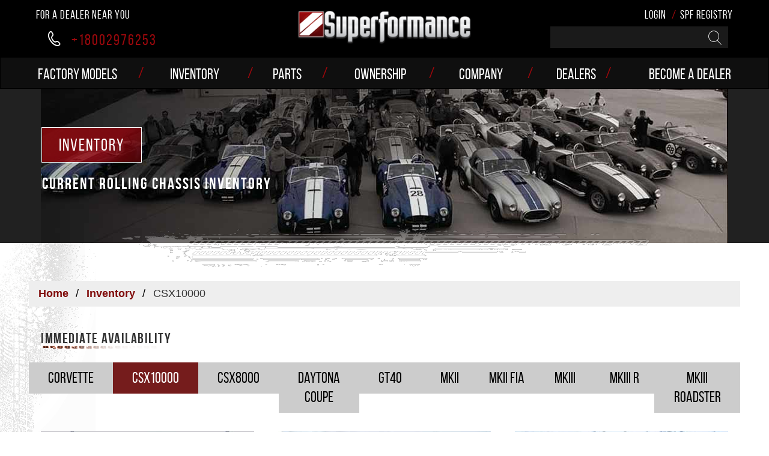

--- FILE ---
content_type: text/html; charset=UTF-8
request_url: https://superformance.com/inventory-category/csx10000
body_size: 5349
content:
<!DOCTYPE html lang="en">
<head>
    <meta charset="utf-8">
    <title>Superformance - Inventory Category</title>
    <meta name="Keywords"
          content="Superformance, Superformance racing, superformance coupe, kit car, kit cobra, Backdraft, Backdraft Racing, backdraft cobra, cav gt40, Cobra, Shelby, shelby cobra, mkiii, mark three, mark 3, mk3, gt40, daytona coupe, brock coupe, superformance news, shelby coupe, shelby gt40, kit car gt40, ac cobra, Cobra cars, daytona coupe, 427 cobra, FIA cobra, slab side cobra, replica, fiero, kit cars, kit car, supercar, mid-engine car, corvette, corvette grand sport, grand sport corvette, Perana, Perana z-one, zegato Perana, mkii cobra, mkii">
    <meta name="description" content="">
    <meta name="title" content="Inventory Category">
    <meta name="author" content="Local Spark">
    <meta name="p:domain_verify" content="8a0ef59a3b27482a8e38e650b8ac61ef"/>
    <meta name="viewport" content="width=device-width, initial-scale=1.0">
	<meta name="twitter:card" content="summary" />
	<meta name="twitter:site" content="@Superformance1" />
	<meta name="twitter:title" content="Superformance LLC" />
	<meta name="twitter:description" content="Original American muscle cars with modern components." />
	<meta name="twitter:image" content="http://www.superformance.com/themes/default/assets/images/twittercard-superformance.webp" />
	<meta http-equiv="Cache-control" content="max-age=31536000">
	<meta http-equiv="Cache-control" content="public">
	<meta property="og:url" content="http://www.superformance.com/" />
	<meta property="og:title" content="Superformance LLC" />
	<meta property="og:description" content="Distributor of rolling American legends." />
	<meta property="og:image" content="http://www.superformance.com/themes/default/assets/images/facebookcard.webp" />
    <link rel="icon" type="image/png" href="https://superformance.com/themes/default/assets/images/favicon.png">

    <link rel="stylesheet" href="https://superformance.com/themes/default/assets/css/bootstrap.css">
    <link rel="stylesheet" href="https://superformance.com/themes/default/assets/css/main.css">
    <link rel="stylesheet" href="https://superformance.com/themes/default/assets/css/k-helpers.css">

    <link rel="stylesheet" href="https://superformance.com/themes/default/assets/js/intltelinput/build/css/intlTelInput.css">

    <link rel="stylesheet" href="https://maxcdn.bootstrapcdn.com/font-awesome/4.7.0/css/font-awesome.min.css">

    <link href="https://cdnjs.cloudflare.com/ajax/libs/select2/4.0.3/css/select2.min.css" rel="stylesheet"/>


    <!-- Needed for datepicker -->
    <link rel="stylesheet" href="//code.jquery.com/ui/1.12.1/themes/base/jquery-ui.css">
    <link rel="stylesheet" href="https://superformance.com/themes/default/assets/css/jquery-ui.css">

    <link href="https://cdnjs.cloudflare.com/ajax/libs/limonte-sweetalert2/6.6.5/sweetalert2.min.css"
          rel="stylesheet"/>

    <style>
        .smarty-ui{
            z-index:100000000;
        }

    </style>
    
    <!-- Facebook Pixel Code -->

<script>!function(f,b,e,v,n,t,s){if(f.fbq)return;n=f.fbq=function(){n.callMethod?n.callMethod.apply(n,arguments):n.queue.push(arguments)};if(!f._fbq)f._fbq=n;n.push=n;n.loaded=!0;n.version='2.0';n.queue=[];t=b.createElement(e);t.async=!0;t.src=v;s=b.getElementsByTagName(e)[0];s.parentNode.insertBefore(t,s)}(window,document,'script','https://connect.facebook.net/en_US/fbevents.js');fbq('init', '187886681575415'); fbq('track', 'PageView');</script><noscript><img height="1" width="1"src="https://www.facebook.com/tr?id=187886681575415&ev=PageView&noscript=1"/></noscript>

<!-- End Facebook Pixel Code -->

</head>
<body>

<div id="wrapper">

    <!-- Header -->
    <header id="header">
        <div class="container">
    <div class="top-holder">
        <strong class="text">For a Dealer near you</strong>
        <div class="logo"><a href="https://superformance.com"><img src="https://superformance.com/themes/default/assets/images/logo.webp"
                                                           alt="superformance"></a></div>
        <div class="form-links">

                            <a href="https://superformance.com/login" class="login">Login</a>
                <a href="https://superformance.com/register" class="signup">SPF Registry</a>
            
            
            

            <a href="https://superformance.com/basket"
               style="  display: none "
               id="basket-total-link" class="basket">Cart <span id="jkshop-total-basket">$0.00</span></a>
            

        </div>
    </div>
    <button type="button" class="navbar-toggle collapsed" data-toggle="collapse"
            data-target="#bs-example-navbar-collapse-1" aria-expanded="false">
        <i class="icon-menu"></i>
        <i class="icon-close-button"></i>
    </button>
    <div class="container">
        <div class="row">
            <a href="tel:+18002976253" class="tel hidden-sm"><i class="icon-phone"></i> +18002976253</a>
            <form action="#" class="search" data-role="none">
                <input type="search" data-role="none">
                <button type="submit" data-role="none"><i class="icon-search"></i></button>
            </form>
        </div>
    </div>
</div>
<nav class="navbar navbar-default">
    <div class="collapse navbar-collapse" id="bs-example-navbar-collapse-1">
        <div class="nav-holder">
            <div class="container">
                <div class="phone-holder visible-xs-block">
                    <a href="tel:+18002976253" class="tel"><i class="icon-phone"></i> +18002976253</a>
                </div>
                <ul class="nav navbar-nav">

                    <li class="dropdown ">
                        <a href="" class="dropdown-toggle" data-toggle="dropdown"
                           role="button" aria-haspopup="true" aria-expanded="false">Factory models</a>
                        <div class="dropdown-menu">
                            <ul class="factory-models-list">
                                <li>
                                    <a class="ddmk" href="/factory-models-mkiii">
                                        <img src="https://superformance.com/themes/default/assets/images/nav-mkiii.webp" alt="MKIII" loading="lazy">
                                        <span class="name">mkiii</span>
                                    </a>
                                </li>
                                <li>
                                    <a class="ddmk" href="/factory-models-mkii">
                                        <img src="https://superformance.com/themes/default/assets/images/nav-mkii.webp" alt="MKII" loading="lazy">
                                        <span class="name">mkii</span>
                                    </a>
                                </li>
                                <li>
                                    <a href="/factory-models-gt40">
                                        <img src="https://superformance.com/themes/default/assets/images/nav-gt40.webp" alt="GT40" loading="lazy">
                                        <span class="name">gt40</span>
                                    </a>
                                </li>
                                <li>
                                    <a href="/factory-models/daytona-coupe">
                                        <img src="https://superformance.com/themes/default/assets/images/nav-daytona-coupe.webp" alt="Daytona Coupe" loading="lazy">
                                        <span class="name">daytona coupe</span>
                                    </a>
                                </li>
                                <li>
                                    <a href="/factory-models/corvette-grand-sport">
                                        <img src="https://superformance.com/themes/default/assets/images/nav-corvette.webp" alt="Corvette" loading="lazy">
                                        <span class="name">corvette</span>
                                    </a>
                                </li>
                                <li>
                                    <a href="/factory-models/shelby">
                                        <img src="https://superformance.com/themes/default/assets/images/nav-shelby-cobra.webp" alt="Shelby" loading="lazy">
                                        <span class="name">shelby</span>
                                    </a>
                                </li>
                              <!--  <li>
                                    <a href="/factory-models/caterham">
                                        <img src="https://superformance.com/themes/default/assets/images/nav-caterham.webp" alt="Caterham">
                                        <span class="name">caterham</span>
                                    </a>
                                </li> -->
								 <li>
                                    <a href="/factory-models/mkiii-e">
                                        <img src="https://superformance.com/themes/default/assets/images/nav-mkiii-e.webp" alt="MKIII-E" loading="lazy">
                                        <span class="name">mkiii-e</span>
                                    </a>
                                </li>
                            </ul>
                        </div>
                    </li>
                    <li class=""><a href="https://superformance.com/inventory">Inventory</a>
                    </li>

                    <li class=""><a href="https://superformance.com/parts">Parts</a>
                    </li>

                    <!--li class=""><a href="https://superformance.com/ownership">Ownership</a></li-->

                    <li class="dropdown ">
                        <a href="https://superformance.com/ownership" class="dropdown-toggle" data-toggle="dropdown" role="button"
                           aria-haspopup="true" aria-expanded="false">Ownership</a>
                        <div class="dropdown-menu">
                            <div class="col-sm-4 ownership-gallery">
                                <img src="https://superformance.com/themes/default/assets/images/submenu-owners.webp" loading="lazy"/>
                            </div>
                            <div class="col-sm-5 ownership-content">
                                <p>Submit your own photos or view member and event photos. Superformance reserves the
                                    right to audit and use all photos that are submitted on this website for promotional
                                    purposes.</p>
                                <a href="/albums">
                                    <span class="ownership-content-gallery">Photo Gallery</span>
                                </a>
                            </div>
                            <div class="col-sm-3 ownership-links">
                                <ul class="ownership-list">
                                    <li>
                                        <a href="/albums">

                                            <span class="name">Photo Gallery</span>
                                        </a>
                                    </li>
                                    <li>
                                        <a href="http://superformance.org/scof/" target="_blank">

                                            <span class="name">Owners Forum</span>
                                        </a>
                                    </li>
                                    <li>
                                        <a href="/register">

                                            <span class="name">Owners Registry</span>
                                        </a>
                                    </li>
                                </ul>
                            </div>

                        </div>
                    </li>

                    <li class="">
                        <a href="" class="dropdown-toggle" data-toggle="dropdown" role="button"
                           aria-haspopup="true" aria-expanded="false">Company</a>
                        <div class="dropdown-menu">
                            <div class="ownership-content five-col-nav">
                                <div class="row">
                                    <div class="five-col-content">
                                        <a href="/factory">
                                            <img src="https://superformance.com/themes/default/assets/images/submenu-factory.webp" loading="lazy"/>
                                        </a>
                                    </div>
                                    <div class="five-col-content">
                                        <a href="/factory"><span class="ownership-content-gallery">Factory</span></a>
                                        <p>See how and where Superformance models are built to perfection.</p>
                                    </div>
                                </div>
                            </div>
                            <div class="ownership-content five-col-nav">
                                <div class="row">
                                    <div class="five-col-content">
                                        <a href="/news">
                                            <img src="https://superformance.com/themes/default/assets/images/submenu-events.webp" loading="lazy"/>
                                        </a>
                                    </div>
                                    <div class="five-col-content">
                                        <a href="/news"><span class="ownership-content-gallery">News/Events</span></a>
                                        <p>View and submit Superformance news and current events</p>
                                    </div>
                                </div>
                            </div>
                            <div class="ownership-content five-col-nav">
                                <div class="row">
                                    <div class="five-col-content">
                                        <a href="/faq">
                                            <img src="https://superformance.com/themes/default/assets/images/submenu-faqs.webp" loading="lazy"/>
                                        </a>
                                    </div>
                                    <div class="five-col-content">
                                        <a href="/faq"><span class="ownership-content-gallery">FAQs</span></a>
                                        <p>Common questions about Superformance rolling chassis</p>
                                    </div>
                                </div>
                            </div>
                            <div class="ownership-content five-col-nav">
                                <div class="row">
                                    <div class="five-col-content">
                                        <a href="/testimonial">
                                            <img src="https://superformance.com/themes/default/assets/images/submenu-testimonials.webp" loading="lazy"/>
                                        </a>
                                    </div>
                                    <div class="five-col-content">
                                        <a href="/testimonial"><span
                                                    class="ownership-content-gallery">Testimonials</span></a>
                                        <p>View and submit Superformance owner testimonials</p>
                                    </div>
                                </div>
                            </div>
                            <div class="ownership-content five-col-nav">
                                <div class="row">
                                    <div class="five-col-content">
                                        <a href="/about">
                                            <img src="https://superformance.com/themes/default/assets/images/submenu-aboutus.webp" loading="lazy"/>
                                        </a>
                                    </div>
                                    <div class="five-col-content">
                                        <a href="/about"><span class="ownership-content-gallery">About Us</span></a>
                                        <p>How we work and who are the people behind the superformance brand?</p>
                                    </div>
                                </div>
                            </div>

                        </div>
                    </li>
                    <li class=""><a href="https://superformance.com/dealers">Dealers</a>
                    </li>
		    <li class=""><a href="https://superformance.com/dealers-wanted">Become a Dealer</a>
                    </li>
                </ul>
                <div class="contact-box visible-xs-inline-block">
                    <strong class="title">contact us:</strong>
                    <ul class="social-network">
                        <li><a href="https://www.facebook.com/Superformance/" class="icon-facebook2" target="_blank"></a></li>
                        <li><a href="https://twitter.com/superformance1" class="icon-twitter2" target="_blank"></a></li>
                        <li><a href="https://www.youtube.com/channel/UC2iylXycyk3fP2brI2Wr0Yg/videos" class="icon-youtube" target="_blank"></a></li>
                    </ul>
                </div>
            </div>
        </div>
    </div>
</nav>    </header>

    <!-- Content -->
    <link rel="stylesheet" href="https://superformance.com/themes/default/assets/js/flexslider/flexslider.css">
<style>
    .lightbox, .ui-loader-default {
        display: none;
    }
</style>

<div class="registry-header-container">
    <div class="container">
        <div class="row registry-header">
            <div class="col-xs-12">
                <img class="img-responsive" src="/themes/default/assets/images/banners/cobra-inventory.jpg"/>
                <span class="header-caption registry-header-register">Inventory</span>
                <span class="sub-header-caption registry-header-register">Current Rolling Chassis Inventory</span>
            </div>
        </div>
    </div>
</div>


<div class="card-holder">
    <div class="container">
        <div class="row">
            <div class="col-md-12 zeropadding">
                <ul class="breadcrumb">
                    <li><a href="/">Home</a></li>
                    <li><a href="/inventory">Inventory</a></li>
                    <li>CSX10000</li>
                </ul>
            </div>
            <section id="layout-content">
                <div class="col-md-12 accordion-option">
                    <h3 class="prod-title">Immediate Availability</h3>
                </div>
            </section>
        </div>
        <div class="row bottom-margin">


            <link rel="stylesheet" href="https://cdnjs.cloudflare.com/ajax/libs/fancybox/3.2.5/jquery.fancybox.css">
                                        

<!-- Categories -->
<ul class="nav nav-pills nav-justified">
            <li
                                role="presentation"><a
                    href="/inventory-category/corvette-grand-sport"> Corvette</a></li>
            <li
                                    class="active"
                                role="presentation"><a
                    href="/inventory-category/csx10000"> CSX10000</a></li>
            <li
                                role="presentation"><a
                    href="/inventory-category/csx8000"> CSX8000</a></li>
            <li
                                role="presentation"><a
                    href="/inventory-category/shelby-cobra-daytona-coupe"> Daytona Coupe</a></li>
            <li
                                role="presentation"><a
                    href="/inventory-category/gt40"> GT40</a></li>
            <li
                                role="presentation"><a
                    href="/inventory-category/mkii"> MKII</a></li>
            <li
                                role="presentation"><a
                    href="/inventory-category/mkii-fia"> MKII FIA</a></li>
            <li
                                role="presentation"><a
                    href="/inventory-category/mkiii"> MKIII</a></li>
            <li
                                role="presentation"><a
                    href="/inventory-category/mkiii-r"> MKIII R</a></li>
            <li
                                role="presentation"><a
                    href="/inventory-category/mkiii-roadster"> MKIII Roadster</a></li>
    </ul>
<!-- \Categories -->



<div class="row">
            <div class="col-sm-4">
            <a href="/inventory-item/238 ">
                <div class="card-box">
                    <img src="/1resize/imgp.php?src=/../storage/app/media/CSX10030/IMG_3788.jpg&width=354&height=237&crop-to-fit"
                         alt="">
                    <span class="text">
                    <span>CSX10000 <small>CSX10030</small></span>
                    <i class="icon-arrow-right"></i>
                  </span>
                </div>
            </a>

        </div>

            <div class="col-sm-4">
            <a href="/inventory-item/218 ">
                <div class="card-box">
                    <img src="/1resize/imgp.php?src=/../storage/app/media/CSX10016/A7300707.jpg&width=354&height=237&crop-to-fit"
                         alt="">
                    <span class="text">
                    <span>CSX10000 <small>CSX10016</small></span>
                    <i class="icon-arrow-right"></i>
                  </span>
                </div>
            </a>

        </div>

            <div class="col-sm-4">
            <a href="/inventory-item/190 ">
                <div class="card-box">
                    <img src="/1resize/imgp.php?src=/../storage/app/media/CSX10013/i-CP4Lm36.jpg&width=354&height=237&crop-to-fit"
                         alt="">
                    <span class="text">
                    <span>CSX10000 <small>CSX10014</small></span>
                    <i class="icon-arrow-right"></i>
                  </span>
                </div>
            </a>

        </div>

            <div class="col-sm-4">
            <a href="/inventory-item/199 ">
                <div class="card-box">
                    <img src="/1resize/imgp.php?src=/../storage/app/media/CSX10007/CSX10007.png&width=354&height=237&crop-to-fit"
                         alt="">
                    <span class="text">
                    <span>CSX10000 <small>CSX10007</small></span>
                    <i class="icon-arrow-right"></i>
                  </span>
                </div>
            </a>

        </div>

            <div class="col-sm-4">
            <a href="/inventory-item/198 ">
                <div class="card-box">
                    <img src="/1resize/imgp.php?src=/../storage/app/media/CSX10006/CSX10006.png&width=354&height=237&crop-to-fit"
                         alt="">
                    <span class="text">
                    <span>CSX10000 <small>CSX10006</small></span>
                    <i class="icon-arrow-right"></i>
                  </span>
                </div>
            </a>

        </div>

    
</div>
<div class="row">
    <div class="col-md-12">
        
    </div>
</div>







        
                                                                                                                                                                                    
                                            
                                                                
                                        

        </div>
    </div>


</div>


    <!-- Footer -->
    <footer id="footer">
        <div class="news-wrap">

    <div class="container">
    <div class="news-box">
        <a href="/news-article/unleash-cobra" class="btn btn-default">news</a>
        <time datetime="2025-07-15 17:00:00">07/15/2025</time>
        <p>Unleash the Cobra!</p>
        <a href="/news-article/unleash-cobra" class="more">Read more ></a>
    </div>
</div>
</div>        <div class="footer-holder" style="background-image: url(https://superformance.com/themes/default/assets/images/bg-footer.webp);">
    <div class="container">
        <div class="logo"><a href="#"><img src="https://superformance.com/themes/default/assets/images/logo.webp" alt="image description" loading="lazy"></a></div>
        <div class="row">
            <div class="col-sm-4">
                <div class="icon">
                    <i class="icon-location"></i>
                </div>
                <address>14924 CORPORATE RD S STE 39, JUPITER, FL 33478</address>
            </div>
            <div class="col-sm-4">
                <div class="icon">
                    <i class="icon-phone-receiver"></i>
                </div>
                <span class="contact-telephone"><a href="tel:+19499001950">+19499001950</a><b>/</b></span>
            </div>
            <div class="col-sm-4">
                <div class="icon">
                    <i class="icon-email"></i>
                </div>
                <a href="mailto:info@superformance.com">info@superformance.com</a>
            </div>
        </div>
        <div class="row">
            <div class="col-md-12">
                <div class="contact-dealer">
                    <p>For a Dealer Call: <a href="tel:+18002976253">+18002976253</a></p>
                </div>
                <ul class="social-network">
                    <li><a href="https://www.facebook.com/Superformance/" class="icon-facebook" target="_blank" aria-label="See us on Facebook"></a></li>
                    <li><a href="https://twitter.com/superformance1" class="icon-twitter" target="_blank" aria-label="See us on Twitter"></a></li>
					<li><a href="https://www.youtube.com/channel/UC2iylXycyk3fP2brI2Wr0Yg" class="icon-youtube" target="_blank" aria-label="See us on Youtube"></a></li>
                </ul>
            </div>
        </div>
    </div>
</div>
<div class="footer-bottom">
    <div class="container">
        <p>The Superformance MKIII is built under license from Carroll Shelby Licensing Inc. The GT40® is built under
            license from Safir Spares LLC, the holders of the GT40® trademark. The Corvette® Grand Sport is built under
            license from General Motors Company. Shelby®, Carroll Shelby®, Carroll Shelby's Signature &amp; Initials®,
            Carroll Shelby's Photograph®, 427R, 427 S/CR 289®, Shelby Cobra 289 FIA and the Shelby Cobra "Daytona"
            Coupe®, Cobra® shape and design (trade dress) of the Shelby Cobra Daytona Coupe are registered trademarks
            and/or the trade dress of Carroll Shelby Licensing, Inc. (Shelby). <i>Colors seen on promotional images may have been enhanced</i>.</p>
    </div>
    <div class="container-fluid">
        <p class="copyright">&copy; 2026 <a href="/">Superformance</a></p>
        <ul>
            <li><a href="#">Terms</a></li>
            <li><a href="/privacy">Privacy</a></li>
        </ul>
    </div>
</div>		
    </footer>

    <!-- Scripts -->
    <script
  
  src="https://code.jquery.com/jquery-3.4.1.min.js"
  integrity="sha256-CSXorXvZcTkaix6Yvo6HppcZGetbYMGWSFlBw8HfCJo="
  crossorigin="anonymous"></script>
  <script src="https://code.jquery.com/jquery-migrate-1.4.1.min.js"></script>
    <script
            src="https://code.jquery.com/ui/1.12.1/jquery-ui.min.js"
            integrity="sha256-VazP97ZCwtekAsvgPBSUwPFKdrwD3unUfSGVYrahUqU="
            crossorigin="anonymous"></script>

    <script src="https://maxcdn.bootstrapcdn.com/bootstrap/3.3.7/js/bootstrap.min.js"
            integrity="sha384-Tc5IQib027qvyjSMfHjOMaLkfuWVxZxUPnCJA7l2mCWNIpG9mGCD8wGNIcPD7Txa" crossorigin="anonymous"
            defer></script>

    <script src="https://superformance.com/themes/default/assets/js/jquery.main.js" defer></script>
    <!-- Select2 -->
    <script src="https://cdnjs.cloudflare.com/ajax/libs/select2/4.0.3/js/select2.min.js"></script>

    <!-- Sweet Alert -->
    <script src="https://cdnjs.cloudflare.com/ajax/libs/limonte-sweetalert2/6.6.5/sweetalert2.min.js"></script>



    <script src="https://superformance.com/themes/default/assets/js/common.js"></script>

    <script src="https://superformance.com/themes/default/assets/js/inputmask/jquery.inputmask.bundle.js"></script>
    <script src="https://superformance.com/themes/default/assets/js/inputmask/inputmask/phone-codes/phone.js"></script>

    <script src="https://superformance.com/themes/default/assets/js/inputmask/inputmask/phone-codes/phone-be.js"></script>
    <script src="https://superformance.com/themes/default/assets/js/inputmask/inputmask/bindings/inputmask.binding.js"></script>
    <script src="https://superformance.com/themes/default/assets/js/intltelinput/build/js/intlTelInput.js"></script>

    

    <script src="//d79i1fxsrar4t.cloudfront.net/jquery.liveaddress/3.4/jquery.liveaddress.min.js"></script>
    <script>
        var ssAPI = '18059808509211832'
    </script>
    <script src="/modules/system/assets/js/framework.js"></script>
<script src="/modules/system/assets/js/framework.extras.js"></script>
<link rel="stylesheet" property="stylesheet" href="/modules/system/assets/css/framework.extras.css">

    
    
    <script>
    function removeTotal(data) {

        if (data.total == 0) {
            $('#basket-total-link').hide();
        }
    }
</script>
<script src="/themes/default/assets/js/flexslider/jquery.flexslider.js"></script>
<script src="/themes/default/assets/js/lightbox-extension.js" defer></script>
<link href="/themes/default/assets/css/lightbox-min.css" rel="stylesheet"/>

	
	<!-- Google tag (gtag.js) -->
	<script async src="https://www.googletagmanager.com/gtag/js?id=G-V43Y7NZQ20"></script>
	<script>
  window.dataLayer = window.dataLayer || [];
  function gtag(){dataLayer.push(arguments);}
  gtag('js', new Date());

  gtag('config', 'G-V43Y7NZQ20');
  </script>


<!-- Google tag (gtag.js) NETT SOLUTIONS  -->
<script async src="https://www.googletagmanager.com/gtag/js?id=AW-11362892280"></script>
<script>
  window.dataLayer = window.dataLayer || [];
  function gtag(){dataLayer.push(arguments);}
  gtag('js', new Date());

  gtag('config', 'AW-11362892280');
</script>



<!-- Google Code for Remarketing Tag -->
<!--------------------------------------------------
Remarketing tags may not be associated with personally identifiable information or placed on pages related to sensitive categories. See more information and instructions on how to setup the tag on: http://google.com/ads/remarketingsetup
--------------------------------------------------->


<script type="text/javascript">
/* <![CDATA[ */
var google_conversion_id = 817417080;
var google_custom_params = window.google_tag_params;
var google_remarketing_only = true;
/* ]]> */
</script>
<script type="text/javascript" src="//www.googleadservices.com/pagead/conversion.js">
</script>
<noscript>
<div style="display:inline;">
<img height="1" width="1" style="border-style:none;" alt="" src="//googleads.g.doubleclick.net/pagead/viewthroughconversion/817417080/?guid=ON&amp;script=0"/>
</div>
</noscript>
</div>
</body>
</html>

--- FILE ---
content_type: text/css
request_url: https://superformance.com/themes/default/assets/css/main.css
body_size: 14577
content:
/* Remove padding around 360s*/
#collapseTwo .panel-body {
    padding: 0px;
    margin: 0px;
}

/* Responsive Photo Gallery Image Class*/
.gallery {
    padding-bottom: 40px;
    display: block;
    margin-left: auto;
    margin-right: auto;
}

/* required for all pages that have the lightbox*/
.lightbox, .ui-loader-default {
    margin: 0 auto;
    display: none;
}

/*News Events etc Pagination */
.pagination-container .pagination {
    float: right;
}

.pagination-container .fa {
    background-color: #9a080c;
    color: #fff;
    transition: all .4s ease-in-out;
    -webkit-transition: all .4s ease-in-out;
}

.pagination .previous a,
.pagination .next a {
    background-color: #9a080c;
    transition: all .4s ease-in-out;
    -webkit-transition: all .4s ease-in-out;
}

.pagination .previous a:hover,
.pagination .next a:hover {
    background-color: #fff;
    color: #9a080c;
    transition: all .4s ease-in-out;
    -webkit-transition: all .4s ease-in-out;
}

.pagination .previous a:hover .fa,
.pagination .next a:hover .fa {
    background-color: #fff;
    color: #9a080c;
    transition: all .4s ease-in-out;
    -webkit-transition: all .4s ease-in-out;
}

.pagination > li > a, .pagination > li > span {
    /*	color: #333333 !important;    */
}

.pagination-container.col-xs-6 {
    padding: 0 !important;
}

.pagination-info {
    padding: 0 !important;
}

.pagination-info h5 {
    margin: 20px 0;
}

/*News Pagination*/
.pagination li {
    list-style-type: none;
    font-size: 25px;
    float: left;
    background-color: #EBEBEB;
    min-width: 40px;
    border: 1px solid #CDCDCD;
    text-align: center;
    margin-bottom: 20px;
    padding: 8px;
    color: #999999;
}

.pagination li a {
    text-decoration: none;
}

.pagination .active {
    background-color: #7c0a0d;
    font-weight: bold;
    color: #FFFFFF !important;
    border: 1px solid #7c0a0d;
}

.pagination .active a {
    font-weight: bold;
    color: #FFFFFF !important;
}

/* tooltip Example Albums text */
.more-info {
    margin-top: -12px;
}

.sliderlink {
    position: absolute;
    width: 100%;
    height: 100%;
    top: 0;
    left: 0;
    z-index: 1;
}

.spec-body h4 {
    font-size: 16px;
    font-weight: 800;
    background-color: #171717;
    color: #FFF;
    display: inline-block;
    padding: 8px 16px;

}

.spec-body p {
    padding-left: 20px;
}

.specifications {
    float: right;
    margin: 2px 2px 0 0;
    padding: 0 0 10px 10px;
}

.zeropadding {
    padding: 0;
}

.paintbooth .col-md-2 {
    text-align: center;
    padding: 10px;

}

.paintbooth .col-xs-6 {
    text-align: center;
    padding: 5px;

}

.paintbooth h4 {
    margin: 0 auto;
    margin-top: -7px;
    font-size: 13px;
    font-weight: 600;
    background-color: #333;
    color: #FFF;
    display: inline-block;
    padding: 6px 10px;

}

.paintbooth img {

}

ul.breadcrumb {
    padding: 10px 16px;
    list-style: none;
    background-color: #eee;
}

ul.breadcrumb li {
    display: inline;
    font-size: 18px;
}

ul.breadcrumb li + li:before {
    padding: 8px;
    color: black;
    content: "/\00a0";
}

ul.breadcrumb li a {

    font-weight: 600;
}

#layout-content .prod-title {
    font-weight: 800;
    margin-bottom: 8px;
    text-align: left;
}

#layout-content .prod-title:after {
    content: ' ';
    display: block;
    margin-top: -4px;
    height: 8px;
    background-image: url(/themes/default/assets/images/bg_title-grunge.png);
    background-repeat: no-repeat;
    background-position: 0px 0px;
}

.container .prod-title {
    text-align: left;

}

.container .product-title {
    font-weight: 500;
    margin-bottom: 8px;
    text-align: left;
}

.reviewrow {
    margin-top: 4px;
    height: 168px;
}

.carborder {
    border: 2px solid #e8e8e8;
    border-bottom: 20px solid #F7F7F7;
    margin-bottom: 60px;
    padding: 0px;
}

.threesixtybg {
    background-image: url(/themes/default/assets/images/bg_360.jpg);
    background-position: bottom;
    background-size: auto;
    background-repeat: no-repeat;
    height: 440px;
}

.spec-body {
    padding: 10px 30px 30px 30px;
}

.spec-image {
    border: 2px solid black;
    margin: 16px 0px 10px 120px;
}

.spec-group {
    margin: 10px;
}

h4 {
    margin-top: 20px;
    color: darkred;
    font-weight: bolder;

}

.cool-font {
    font-family: bebas_neue;
    font-size: 25px;
    font-weight: bolder;
    letter-spacing: 2px;
}

.greytitle {
    color: #b0b0b0;
}

/* secondary nav page styles */
.car-nav-photo {
    border-top-color: black;
    border-top: 1px;
    width: 96%;
}

.car-nav {
    background-image: url(/themes/default/assets/images/cars/bg_nav_red.png);
    width: 100%;
    min-height: 68px;
    background-size: contain;
    background-repeat: no-repeat;
    text-align: left;
    color: white;
    padding: 10px;
    padding-left: 30px;
    font-size: 36px;
    margin-bottom: 30px;
}

.car-title {
    background-image: url(/themes/default/assets/images/bg_car-title-large.jpg);
    width: 100%;
    min-height: 67px;
    background-size: auto;
    background-repeat: no-repeat;
    text-align: left;
    color: white;
    padding: 10px;
    padding-left: 30px;
    font-size: 36px;
    margin-bottom: 0px;
    margin-top: 6px;
    border-top: 5px solid darkred;
}

.caterham-title {
    background-image: url(/themes/default/assets/images/bg_cat-title-large-right.jpg);
    width: 100%;
    min-height: 67px;
    background-size: auto;
    background-repeat: no-repeat;
    text-align: left;
    color: white;
    padding: 10px;
    padding-left: 30px;
    font-size: 36px;
    margin-bottom: 0px;
    margin-top: 6px;
    border-top: 5px solid #608410;
}

.caterham-title-right {
    background-image: url(/themes/default/assets/images/bg_cat-title-large-left.jpg);
    width: 100%;
    min-height: 67px;
    background-size: auto;
    background-repeat: no-repeat;
    text-align: right;
    color: white;
    padding: 10px;
    padding-right: 30px;
    font-size: 36px;
    margin-bottom: 0px;
    margin-top: 6px;
    border-top: 5px solid #608410;
}

.shelby-title {
    background-image: url(/themes/default/assets/images/bg_shelby-title-large-right.jpg);
    width: 100%;
    min-height: 67px;
    background-size: auto;
    background-repeat: no-repeat;
    text-align: left;
    color: white;
    padding: 10px;
    padding-left: 30px;
    font-size: 36px;
    margin-bottom: 0px;
    margin-top: 6px;
    border-top: 5px solid #2654a6;
}

.shelby-title-right {
    background-image: url(/themes/default/assets/images/bg_shelby-title-large-left.jpg);
    width: 100%;
    min-height: 67px;
    background-size: auto;
    background-repeat: no-repeat;
    text-align: right;
    color: white;
    padding: 10px;
    padding-right: 30px;
    font-size: 36px;
    margin-bottom: 0px;
    margin-top: 6px;
    border-top: 5px solid #2654a6;
}

.catright {
    width: 100%;
    height: 155px;
    position: absolute;
    z-index: 6;
    text-align: right;
    left: 70%;
    bottom: -20px;
}

.catleft {
    width: 100%;
    height: 155px;
    position: absolute;
    z-index: 6;
    text-align: left;
    left: 3%;
    bottom: -20px;
}

.catstats {
    font-size: 20px;
    color: darkred;

}

.qspecs {
    color: #464646;
    font-family: bebas_neue;
    font-size: 25px;
    font-weight: bolder;
    letter-spacing: 2px;
    margin-top: 20px;

}

@media (max-width: 450px) {
    .catstats {
        font-size: 17px;
        color: darkred;

    }

    .catinfo {
        margin-top: -30px;
    }

    .catright {
        width: 42%;
        left: 59%;
        bottom: -124%;
    }

    .catleft {
        width: 42%;
        right: 59%;
        bottom: -124%;
    }

    .caterham-title {
        background-image: url(/themes/default/assets/images/cars/bg_title_caterham-mobile-right.jpg);
        width: 100%;
        min-height: 67px;
        background-size: auto;
        background-repeat: no-repeat;
        text-align: left;
        color: #D3D3D3;
        padding: 10px;
        padding-left: 30px;
        font-size: 36px;
        margin-bottom: 0px;
        margin-top: 6px;
        border-top: 5px solid #608410;
    }

    .caterham-title-right {
        background-image: url(/themes/default/assets/images/cars/bg_title_caterham-mobile-left.jpg);
        width: 100%;
        min-height: 67px;
        background-size: auto;
        background-repeat: no-repeat;
        background-position: right;
        text-align: right;
        color: #D3D3D3;
        padding: 10px;
        padding-right: 30px;
        font-size: 36px;
        margin-bottom: 0px;
        margin-top: 6px;
        border-top: 5px solid #608410;
    }

    .shelby-title {
        background-image: url(/themes/default/assets/images/cars/bg_title_shelby-mobile-right.jpg);
        width: 100%;
        min-height: 67px;
        background-size: auto;
        background-repeat: no-repeat;
        text-align: left;
        color: #D3D3D3;
        padding: 10px;
        padding-left: 30px;
        font-size: 36px;
        margin-bottom: 0px;
        margin-top: 6px;
        border-top: 5px solid #2654a6;
    }

    .shelby-title-right {
        background-image: url(/themes/default/assets/images/cars/bg_title_shelby-mobile-left.jpg);
        width: 100%;
        min-height: 67px;
        background-size: auto;
        background-repeat: no-repeat;
        background-position: right;
        text-align: right;
        color: #D3D3D3;
        padding: 10px;
        padding-right: 30px;
        font-size: 36px;
        margin-bottom: 0px;
        margin-top: 6px;
        border-top: 5px solid #2654a6;
    }

}

.title-specs {
    background-image: url(/themes/default/assets/images/cars/bg_title2_.jpg);
    background-color: #171819;
    padding: 22px 0px 0px 80px;
    width: 100%;
    min-height: 131px;
    background-size: auto;
    background-repeat: no-repeat;
    text-align: center;
    color: white;
    font-size: 40px;
    margin-bottom: 0px;
    margin-top: 6px;
    border-bottom: 10px solid darkred;
}

.car-icon {
    position: relative;
    /* Adjust these values accordingly */
    top: -7px;
    left: -20px;
}

.navvideo {
    background-image: url(/themes/default/assets/images/cars/bg_nav_grey.png);
    width: 96%;
}

@media (max-width: 610px) {

    /* secondary nav page styles */
    .car-title {
        background-image: url(/themes/default/assets/images/bg_car-title-small.jpg);
        width: 100%;
        min-height: 67px;
        background-size: auto;
        background-repeat: repeat-x;
        text-align: center;
        color: white;
        padding: 10px;
        font-size: 36px;
        margin-bottom: 0px;
    }

    .car-nav-photo {
        margin-left: 8px;
        width: 90%;
    }

    .car-nav {
        margin-left: 8px;
        width: 93%;
        padding: 4px;
        padding-left: 20px;
        font-size: 32px;
        margin-bottom: 15px;
    }

    .navvideo {
        width: 90%;
    }

}

/* map dealers */
#map {
    height: 500px;
    width: 100%;
    background-color: lightgrey;
}

#mapContent {
    border-top-style: solid;
    border-top-width: 5px;
    border-top-color: darkrped;
    width: 240px;
}

a {
    text-decoration: none !important;
}

#bodyContent {
    padding: 20px;

}

.gm-style .gm-style-iw {
    top: 0 !important;
    left: 0 !important;
    width: 100% !important;
    min-height: 140px !important;
    display: block !important;
}

.gm-style .prod-add {
    border-radius: 0px;
    border: 0px;
    margin-bottom: 5px;
    background-color: #9a080c;
    text-transform: uppercase;
    font-weight: bold;
    letter-spacing: 0.8px;
    /*position:fixed;*/
    left: 466px;

}

.prod-add {
    border-radius: 0px;
}

a.prod-add:link {
    color: #fff;
}

a.prod-add:visited {
    color: #fff;
}

a.prod-add:hover {
    color: #fff;
}

.gm-style .prod-add a {

    color: white;
    text-decoration: none;

}

.gm-style .prod-add:active:hover {
    background-color: #5f0508;
    border-color: #5f0508;

}

/* menu */

.ownership-list {
    float: right;
}

.ownership-links {
    padding: 24px 12px;
}

span.ownership-content-gallery {
    background-color: #7d080b;
    padding: 4px 8px;
    color: #fff !important;
    font-size: 18px;
}

.ownership-list li {
    float: none !important;
    margin-right: 180px;
    list-style-type: none;
}

.ownership-list li a {
    white-space: nowrap;
    display: initial !important;
    font-size: 16px;
    color: #fff !important;
}

.ownership-content {
    padding: 30px 12px;
}

.ownership-content p {
    color: #fff;
    font-size: 14px;
    font-weight: 300;
    line-height: 20px;
}

.ownership-gallery img {
    margin-bottom: 0;
}

.factory-models-list li a img {
    margin: 22px 0;
}

.factory-models-list li a span.name {
    margin-bottom: 12px;
    display: block;
    color: #fff;

    transition: all .3s ease-in-out;
}

.factory-models-list li a span.name:hover {
    color: #9A080C;
    transition: all .3s ease-in-out;
}

.dropdown-menu > ul,
.cycle-gallery .pagination ul,
.social-network,
.footer-bottom ul {
    margin: 0;
    padding: 0;
    list-style: none;
}

/* NEWS */
.news-carousel {
    background-color: #212121;

}

.news-carousel #carousel-left img {
    width: calc(21vw + 33%);
}

.news-carousel #main-carousel {
    position: relative;
}

.news-carousel #main-carousel img {
    position: absolute;
    top: 0;
}

.news-content .col-md-6:first-child {
    padding-left: 0;
}

.news-content .col-md-6:last-child {
    padding-right: 0;
}

.news-content .col-md-6 {
    margin-bottom: 0;
}

.news-content .form-group select {
    width: 65%;
    float: right;
}

.news-content h3 {
    float: left;
    margin: 0;
    margin-bottom: 12px !important;
    margin-left: 0;
}

.news-content label {
    padding-top: 6px;
}

.news-carousel.carousel {
    overflow: hidden !important;
    margin-bottom: 0;
}

.news-item:not(:last-child) {
    border-bottom: thin solid #d7d7d7;
    margin: 16px 0 20px;
}

.news-item:last-child {
    margin: 16px 0 20px;
}

.news-item .col-md-3 {
    padding: 0;
}

.news-item .col-md-3 img {
    width: 100%;
}

.news-item-headline {
    font-family: bebas_neue;
    font-weight: 300;
    font-size: 20px;
    margin: 0;
}

.news-item-date {
    color: #9a080c;
    font-family: bebas_neue;
    font-weight: 700;
    margin-top: 4px;
}

.news-item .col-md-4 {
    padding: 0;
}

.news-item .col-md-4 img {
    width: 100%;
}

a.read-more {
    color: #EB5458 !important;
    font-weight: 700;
    text-decoration: none !important;
    letter-spacing: 1px;
}

.upcoming-caption {
    background-color: rgba(0, 0, 0, 0.6);
    bottom: 0;
    color: #fff;
    margin: 0;
    padding: 8px;
    position: absolute;
    text-align: left;
    width: 100%;
    font-family: bebas_neue;
    font-weight: 300;
    letter-spacing: 1px;
}

.upcoming-caption:after {
    content: "\f061";
    background-color: #F35A5A;
    font-family: FontAwesome;
    height: 100%;
    float: right;
}

h5.upcoming-date {
    color: #9A080C;
    font-family: bebas_neue;
    font-weight: 700;
}

.upcoming-header h3 {
    margin: 0;
}

.upcoming-header .col-sm-12 {
    padding: 0;
}

/* upcoming events */
.upcoming-events {
    margin-bottom: 64px;
    margin-left: -18px !important;
    margin-right: -18px !important;
}

.upcoming-events .col-sm-4 img {
    width: 100%;
}

.upcoming-img-container {
    position: relative;
}

/* recent events */
.recent-events-container .row:not(:last-child) {
    margin-bottom: 12px;
}

.recent-events-container .col-md-4 {
    padding: 0;
    margin-bottom: 0;
}

.recent-events-container .col-md-4 img {
    width: 100%;
}

.recent-events-container .col-md-8 {
    padding: 0 6px;

}

.recent-events-container .col-md-8 h5 {
    font-weight: 700;
    margin-top: 0;
    margin-left: 0;
}

.recent-events-container {
    padding: 8px;
    border: thin solid #d7d7d7;
}

.recent-events-container h5 {
    font-family: bebas_neue;
}

.recent-events-bottom-border {
    border-bottom: 1px solid #e8e8e8;
    padding-bottom: 8px;
}

/* search box */
.search-box {
    border: thin solid #c2c2c2;
    margin-bottom: 25px;
    padding: 0;
    /*margin-top: 80px;*/
}

@media (max-width: 991px) {
    .search-box {
        margin-top: 150px;
    }
}

.search-box h4 {
    text-align: left;
    color: #9a080c;
    font-family: bebas_neue;
    font-weight: 700;
    background-color: #eeeeee;
    margin: 0;
    padding: 12px;
    letter-spacing: 1px;
}

.search-form-container {
    padding: 14px;
}

.search-form-container input[type=text] {
    margin-top: 10px;
}

.search-form-container .btn-default {
    background-color: #9a080c;
    color: #fff;
    font-size: 10px;
    font-weight: 700;
    letter-spacing: 2px;
}

.search-box a {
    display: inline-block;
    margin-bottom: 22px;
    padding-left: 12px;
}

#carousel-left {
    position: relative;
    z-index: 1;
    padding: 0;
    overflow: visible;
    width: 2%;
    float: left;
}

#main-carousel {
    position: relative;
    top: -50%;
}

#carousel-right {
    float: right;
    position: relative;
    z-index: 1;
    margin-top: -25rem;
    margin-right: 4rem;
    width: 2%;
    overflow: visible;
}

/* recent events */
.recent-events-container .col-md-8 {
    margin-bottom: 0;
}

.search-form-container h6 {
    margin-top: 0;
}

/* factory models */
.carousel {
    margin-bottom: 18px;
}

.carousel img {
    width: 100%;
}

#gallery {
    padding: 0;
}

#gallery .col-xs-3 img {
    width: 100%;
}

#gallery .col-xs-3 {
    padding: 0;
}

.row.def {
    margin: 0 !important;

}

.row {
    margin-left: 0;
    margin-right: 0;
}

.def .col-md-4 {
    padding: 0;
}

.def p {
    font-family: raleway;
    font-size: 14px !important;
}

.def li {
    display: inline-block;
    font-family: raleway;
    font-size: 12px;
    list-style: outside none none;
    margin-right: 3rem;
}

.def h4 {
    font-family: bebas_neue;
    font-size: 22px;
    font-weight: 700;
    letter-spacing: 0.5px;
    color: #323232;
}

.def .col-md-8 a {
    text-decoration: none;
    color: #810d0c;
    font-weight: 600;
}

.equip h3 {
    margin-top: 42px;
}

.container h3 {
    font-family: bebas_neue;
    font-size: 24px;
    font-weight: 700;
    letter-spacing: 1.5px;
    margin-bottom: 3rem;
    text-align: center;
}

.container a {
    color: #810d0c;
    text-decoration: underline;
}

.clearfix:after,
.bottom-post .item-post:after {
    content: "";
    display: block;
    clear: both;
}

/* call to action */

.call-watch {
    background: url(/themes/default/assets/images/call-back.jpg);
    background-size: cover;
    background-position: center center;
    padding: 86px 62px;
}

.call-watch .col-md-3 {
    margin-bottom: 0;
}

.ellipsis {
    white-space: nowrap; /* 1 */
    text-overflow: ellipsis; /* 2 */
    overflow: hidden;
}

/* equipment */
.equip h4 {
    background-color: #eeeeee;
    border: 1px solid #c2c2c2;
    border-radius: 3px;
    color: #810d0c;
    font-size: 24px;
    font-weight: 700;
    letter-spacing: 1.5px;
    margin-bottom: 0;
    padding: 1.5rem 0 0.5rem 3rem;
}

.equip > h4 > img {
    margin-bottom: 0.75rem;
    margin-right: 1.5rem;
}

.equip > div {
    border: 1px solid #d4d4d4;
}

.equip > div > p {
    font-family: raleway;
    font-size: 12px !important;
    font-weight: 300;
    letter-spacing: 0.5px;
    line-height: 18px;
    padding: 3rem 1rem 5rem 3rem;
}

.inline-img {
    float: right;
    padding-left: 2.5rem;
}

.more-btn {
    background-color: #9a080c;
    border-radius: 0;
    color: #fff !important;
    float: right;
    font-family: raleway;
    font-weight: 500;
    margin: -2rem 1.5rem 2rem 9rem;
    text-decoration: none !important;
}

.more-btn:hover {
    color: #000 !important;
}

/* spec table */

#spec-table {
    padding: 1.5rem 1.5rem 5rem 1.5rem;
}

.table > tbody > tr > th {
    padding: 15px 25px;
    font-family: bebas_neue;
    font-weight: 500 !important;
}

.stroke {
    border-right: 1px solid #c2c2c2;
}

.table-cell {
    border-bottom: 1px solid #c2c2c2;
}

.table > tbody > tr > td {
    padding: 12px 25px;
}

.table {
    border-left: solid 1px #efefef;
    border-right: solid 1px #efefef;
}

.sub-header > td {
    color: #5e5e5e;
    font-size: 16px;
    font-weight: 500;
    vertical-align: middle;
}

td.stroke:first-child {
    white-space: nowrap;
}

td > img {
    margin-right: 1rem;
    margin-top: 0;
}

.table-header {
    background-color: #810d0c;
    color: #FFF;
    font-size: 24px;
    letter-spacing: 2px;
}

#tb-original {
    background-color: #000;
}

.table-cell {
    font-size: 15px;
    font-family: raleway;
    font-weight: 500;
}

ol {
    font-weight: bold;
    color: #810d0c;
    margin-bottom: 5rem;
}

ol span {
    font-weight: normal;
    margin-left: 0.5rem;
    color: #000;
    font-size: 12px;
    letter-spacing: 1px;
}

.table-cell h6 {
    font-family: bebas_neue;
    font-size: 24px;
    font-weight: 500;
    margin-bottom: 2rem;
}

.continue-table {
    color: #810d0c;
    font-family: bebas_neue;
    font-weight: 700;
    font-size: 24px;
    letter-spacing: 1px;
}

.continue-table > img {
    margin-right: 0.5rem;
    margin-top: -0.75rem;
}

@font-face {
    font-family: "bebas_neue";
    src: url("../fonts/bebasneue_regular-webfont.woff") format("woff"), url("../fonts/bebasneue_regular-webfont.ttf") format("truetype");
    font-weight: 400;
    font-style: normal;
	font-display: swap;
}

@font-face {
    font-family: "bebas_neue";
    src: url("../fonts/bebasneue_bold-webfont.woff") format("woff"), url("../fonts/bebasneue_bold-webfont.ttf") format("truetype");
    font-weight: 700;
    font-style: normal;
	font-display: swap;
}

@font-face {
    font-family: "bebas_neue";
    src: url("../fonts/bebasneue_book-webfont.woff") format("woff"), url("../fonts/bebasneue_book-webfont.ttf") format("truetype");
    font-weight: 500;
    font-style: normal;
	font-display: swap;
}

@font-face {
    font-family: "raleway";
    src: url("../fonts/raleway-medium-webfont.woff") format("woff"), url("../fonts/raleway-medium-webfont.ttf") format("truetype");
    font-weight: 500;
    font-style: normal;
	font-display: swap;
}

@font-face {
    font-family: "raleway";
    src: url("../fonts/raleway-regular-webfont.woff") format("woff"), url("../fonts/raleway-regular-webfont.ttf") format("truetype");
    font-weight: 400;
    font-style: normal;
	font-display: swap;
}

@font-face {
    font-family: "icomoon";
    src: url("../fonts/icomoon.eot?bt83py");
    src: url("../fonts/icomoon.eot?bt83py#iefix") format("embedded-opentype"), url("../fonts/icomoon.ttf?bt83py") format("truetype"), url("../fonts/icomoon.woff?bt83py") format("woff"), url("../fonts/icomoon.svg?bt83py#icomoon") format("svg");
    font-weight: normal;
    font-style: normal;
	font-display: swap;
}

[class^="icon-"],
[class*=" icon-"] {
    /* use !important to prevent issues with browser extensions that change fonts */
    font-family: "icomoon" !important;
    speak: none;
    font-style: normal;
    font-weight: normal;
    font-variant: normal;
    text-transform: none;
    line-height: 1; /* Better Font Rendering =========== */
    -webkit-font-smoothing: antialiased;
    -moz-osx-font-smoothing: grayscale;
}

.icon-close-button:before {
    content: "\e90a";
}

.icon-menu:before {
    content: "\e90b";
}

.icon-quote-bottom:before {
    content: "\e908";
}

.icon-quote-top:before {
    content: "\e909";
}

.icon-delete-button:before {
    content: "\e900";
}

.icon-email:before {
    content: "\e901";
}

.icon-facebook:before {
    content: "\e902";
}

.icon-location:before {
    content: "\e903";
}

.icon-phone-receiver:before {
    content: "\e904";
}

.icon-search:before {
    content: "\e905";
}

.icon-twitter:before {
    content: "\e906";
}

.icon-phone:before {
    content: "\e907";
}

.icon-facebook2:before {
    content: "\e602";
}

.icon-google:before {
    content: "\e603";
}

.icon-twitter2:before {
    content: "\e607";
}

.icon-arrow-right:before {
    content: "\ea3c";
}

.icon-youtube:before {
    content: "\ea9d";
}

body {
    min-width: 320px;
}

#wrapper {
    overflow: hidden;
}

.container {
    max-width: 1224px;
    width: 100% !important;
}

#header {
    background: #000;
    color: #fff;
    position: relative;
    z-index: 100;
}

#header .top-holder {
    display: -webkit-box;
    display: -webkit-flex;
    display: -ms-flexbox;
    display: flex;
    -webkit-box-pack: justify;
    -webkit-justify-content: space-between;
    -ms-flex-pack: justify;
    justify-content: space-between;
    font: 19px/21px "bebas_neue", "Helvetica Neue", Helvetica, Arial, sans-serif;
    padding: 14px 12px 0;
}

#header .top-holder .text {
    font-weight: 400;
    display: block;
    letter-spacing: 1px;
}

#header .logo {
    margin: 3px 0 -40px;
    position: relative;
    z-index: 10;
}

#header .logo img {
    max-width: 100%;
}

#header .search {
    float: right;
    position: relative;
    margin: 0 12px 0 0;
}

#header .search input[type="search"] {
    border: 0;
    background: #1a1a1a;
    height: 36px;
    width: 296px;
    padding: 8px 40px 8px 8px;
}

#header .tel {
    color: #9a080c;
    font: 25px/27px "bebas_neue", "Helvetica Neue", Helvetica, Arial, sans-serif;
    display: inline-block;
    margin: 6px 0 0 12px;
    letter-spacing: 2px;
}

#header .tel:hover {
    color: #fff;
    text-decoration: none;
}

#header .tel i {
    color: #fff;
    display: inline-block;
    margin: 2px 10px 0 0;
}

#header button[type="submit"] {
    background: none;
    border: 0;
    padding: 0;
    position: absolute;
    top: 52%;
    -webkit-transform: translateY(-50%);
    -ms-transform: translateY(-50%);
    transform: translateY(-50%);
    right: 10px;
    color: #fff;
    font-size: 23px;
}

#header .form-links {
    white-space: nowrap;
}

#header .form-links a {
    color: #fff;
    margin: 0 0 0 20px;
    position: relative;
    letter-spacing: 1px;
}

#header .form-links a:hover {
    color: #9a080c;
    text-decoration: none;
}

#header .form-links a:first-child:before {
    display: none;
}

#header .form-links a:before {
    content: "/";
    position: absolute;
    left: -14px;
    top: 0;
    color: #9a080c;
}

.navbar-default {
    background: none;
}

.navbar-default .title {
    font: 14px/18px "bebas_neue", "Helvetica Neue", Helvetica, Arial, sans-serif;
    display: block;
    padding: 0 0 14px;
}

.navbar-default .nav {
    font: 25px/27px "bebas_neue", "Helvetica Neue", Helvetica, Arial, sans-serif;
    display: -webkit-box;
    display: -webkit-flex;
    display: -ms-flexbox;
    display: flex;
    -webkit-box-pack: justify;
    -webkit-justify-content: space-between;
    -ms-flex-pack: justify;
    justify-content: space-between;
    width: 100%;
    padding: 9px 0 0;
}

.navbar-default .nav:before,
.navbar-default .nav:after {
    content: none;
}

.navbar-default .nav > li {
    position: static;
}

.navbar-default .nav > li.open a {
    background: none !important;
    color: #9a080c;
}

.navbar-default .nav > li.open a:hover {
    background: none;
}

.navbar-default .nav > li.open a:after {
    opacity: 1;
}

.navbar-default .nav > li.open a:focus {
    color: #9a080c;
}

.navbar-default .nav > li.active a {
    color: #9a080c;
    background: none;
}

.navbar-default .nav > li:first-child a:before {
    display: none;
}

.navbar-default .nav > li > a {
    position: relative;
    padding-bottom: 15px;
    color: #fff;
}

.navbar-default .nav > li > a:after {
    content: "";
    position: absolute;
    left: 50%;
    bottom: 0;
    width: 0;
    height: 0;
    border-style: solid;
    border-width: 0 6px 6px 6px;
    border-color: transparent transparent #adadae transparent;
    margin: 0 0 0 -6px;
    opacity: 0;
}

.navbar-default .nav > li > a:before {
    content: "/";
    position: absolute;
    left: -34%;
    top: 8px;
    color: #9a080c;
}

.navbar-default .nav > li > a:focus {
    color: #9a080c;
}

.navbar-default .nav > li > a:hover {
    color: #9a080c;
}

.navbar-default .nav > li > a:hover:after {
    opacity: 1;
}

.nav-holder {
    background: #0f0f0f;
    margin: 15px -20px 0;
}

.phone-holder {
    background: #000;
    text-align: center;
    margin: 0 -10px;
    padding: 0 10px 12px;
    border-bottom: 1px solid #adadae;
}

.phone-holder .tel {
    font-size: 30px;
}

.navbar-nav li a {
    text-decoration: none;
}

.navbar-nav .open .dropdown-menu li a {
    padding: 0;
    color: #adadae;

}

.navbar-nav .open .dropdown-menu li a:hover {
    color: #9a080c;
    text-decoration: none;
}

.dropdown-menu {
    border-top: 1px solid #6a6a6a;
    border-bottom: 1px solid #6a6a6a;
    font-size: 0;
    padding: 0;
    left: -2px;
    right: -2px;
}

.ddmk {
    letter-spacing: 4px;
}

.dropdown-menu > ul {
    max-width: 1224px;
    margin: 0 auto;
}

.dropdown-menu > ul > li {
    float: left;
    width: 14%;
    text-align: center;
    font: 500 24px/26px "bebas_neue", "Helvetica Neue", Helvetica, Arial, sans-serif;
}

.dropdown-menu > ul > li > a {
    color: #adadae;
    padding: 0;
}

.dropdown-menu > ul > li > a:hover {
    color: #ff0202;
    background: none;
    text-decoration: none;
}

.dropdown-menu img {
    display: block;
    margin: 0 auto;
    max-width: 100%;
}

.navbar-toggle {
    padding: 0;
    float: left;
    margin: 0;
    width: 30px;
    height: 30px;
    position: relative;
}

.navbar-toggle.collapsed .icon-close-button {
    opacity: 0;
}

.navbar-toggle.collapsed .icon-menu {
    opacity: 1;
}

.navbar-toggle .icon-close-button {
    opacity: 1;
}

.navbar-toggle .icon-menu {
    opacity: 0;
}

.navbar-toggle i {
    position: absolute;
    top: 50%;
    left: 50%;
    -webkit-transform: translateX(-50%) translateY(-50%);
    -ms-transform: translateX(-50%) translateY(-50%);
    transform: translateX(-50%) translateY(-50%);
    font-size: 20px;
}

.cycle-gallery {
    position: relative;
    border-top: 1px solid #adadae;
}

.cycle-gallery .mask {
    position: relative;
    overflow: hidden;
}

.cycle-gallery .mask .slideset {
    width: 99999px;
    float: left;
}

.cycle-gallery .mask .slide {
    float: left;
    height: 598px;
    position: relative;
    background-position: 50% 100%;
    background-size: cover;
    background-repeat: no-repeat;
    background-color: black;
}

.cycle-gallery .mask .slide.active {
    z-index: 1;
}

.cycle-gallery .pagination {
    position: absolute;
    left: 0;
    right: 0;
    bottom: 36px;
    margin: 0;
    text-align: center;
    z-index: 10;
}

.cycle-gallery .pagination ul {
    line-height: 1;
}

.cycle-gallery .pagination ul li {
    display: inline-block;
    vertical-align: middle;
    padding: 0 4px;
}

.cycle-gallery .pagination ul li.active a {
    background: #980a0e;
}

.cycle-gallery .pagination ul a {
    display: block;
    text-indent: -9999px;
    width: 7px;
    height: 7px;
    background: #fff;
}

.cycle-gallery .pagination ul a:hover {
    background: #980a0e;
}

.cycle-gallery .text-holder {
    position: absolute;
    left: 0;
    right: 0;
    bottom: 30px;
}

.cycle-gallery .text-descr {
    border: 1px solid #fff;
    font: 500 18px/26px "bebas_neue", "Helvetica Neue", Helvetica, Arial, sans-serif;
    max-width: 240px;
    padding: 20px 7px 20px 17px;
    color: #fff;
    margin: 0 0 11px;
    letter-spacing: 1px;
    background: -webkit-linear-gradient(-45deg, rgba(153, 1, 1, .8) 0%, rgba(143, 2, 0, .8) 44%, rgba(91, 2, 2, .8) 100%);
    background: -webkit-linear-gradient(315deg, rgba(153, 1, 1, .8) 0%, rgba(143, 2, 0, .8) 44%, rgba(91, 2, 2, .8) 100%);
    background: linear-gradient(135deg, rgba(153, 1, 1, .8) 0%, rgba(143, 2, 0, .8) 44%, rgba(91, 2, 2, .8) 100%);
}

.cycle-gallery .text-descr h1 {
    font-size: 45px;
    line-height: 47px;
    font-weight: 400;
    margin: 0 0 4px;
    letter-spacing: 2px;
}

.cycle-gallery .text-descr p {
    margin: 0 0 22px;
}

.cycle-gallery .text-descr a {
    color: #fff;
}

.cycle-gallery .text-holder .img {
    margin: auto;
    position: absolute;
    top: 0;
    left: 1100px;
    bottom: 640px;
    right: 0;
}

.card-holder {
    padding: 63px 0 0;
    position: relative;
}

.card-holder:before {

    content: "";
    position: absolute;
    left: 0;
    top: 0;
    background: url(/themes/default/assets/images/overlay-tire-left.png) no-repeat;
    width: 186px;
    height: 451px;
    z-index: -9;
}

.card-holder .links {
    display: inline-block;
    margin: 0 0 39px;
}

.card-holder .links:hover {
    opacity: .8;
}

.card-holder .links img {
    max-width: 100%;
}

.card-box {
    margin: 0 0 39px;
    overflow: hidden;
    position: relative;
}

.card-box:hover .text {
    color: #666;
}

.card-box:hover .text i {
    background: #9a080c;
}

.card-box img {
    width: 100%;
}

.card-box .text {
    position: absolute;
    left: 0;
    right: 0;
    bottom: 0;
    background: rgba(0, 0, 0, .6);
    padding: 5px 24px;
    color: #fff;
    font: 24px/28px "bebas_neue", "Helvetica Neue", Helvetica, Arial, sans-serif;
    text-transform: uppercase;
    letter-spacing: 1px;
}

.card-box .text i {
    position: absolute;
    bottom: -32px;
    right: -32px;
    font-size: 10px;
    background: #ae1413;
    width: 60px;
    height: 60px;
    border: 1px solid #c1bfbe;
    -webkit-transform: rotate(44deg);
    -ms-transform: rotate(44deg);
    transform: rotate(44deg);
    color: #fff;
}

.card-box .text i:before {
    -webkit-transform: rotate(-45deg);
    -ms-transform: rotate(-45deg);
    transform: rotate(-45deg);
    position: absolute;
    top: 26px;
    left: 6px;
}

.items-holder {
    padding: 0 0 30px;
}

.items-holder h2 {
    font: 24px/28px "bebas_neue", "Helvetica Neue", Helvetica, Arial, sans-serif;
    margin: 0 0 16px;
    letter-spacing: 1px;
}

.items-holder h2 a {
    color: inherit;
}

.items-holder h2 a:hover {
    color: #9a080c;
    text-decoration: none;
}

.items-holder .card-box {
    margin: 0;
}

.items-holder .card-box .text {
    color: #fff;
}

.items-holder .post {
    background: #fbfbfb;
    border: 1px solid #e5e5e5;
}

.items-holder .post a:hover .card-box {
    margin: 0;
}

.items-holder .post a:hover .card-box .text {
    color: #aaa;
}

.items-holder .text-wrap {
    padding: 17px 9px 32px;
    font-size: 14px;
    position: relative;
}

.items-holder .text-wrap p {
    margin: 0 0 10px;
}

.items-holder .text-wrap a {
    color: #b17576;
    position: absolute;
    left: 10px;
    bottom: 18px;
    font-weight: 700;
    letter-spacing: 3px;
}

.items-holder .text-wrap a:hover {
    text-decoration: none;
    color: #ff0202;
}

.bottom-post {
    padding: 51px 0 55px;
    position: relative;
    background: #f3f3f3;
    z-index: 10;
}

.bottom-post:after {
    content: "";
    position: absolute;
    right: 0;
    bottom: 0;
    background: url(/themes/default/assets/images/decor1.png) no-repeat;
    width: 275px;
    height: 494px;
    z-index: 10;
}

.bottom-post .image {
    float: left;
    border: 2px solid #892225;
    margin: 0 14px 0 0;
}

.bottom-post .image img {
    width: 100%;
}

.bottom-post blockquote {
    border-left: 0;
    overflow: hidden;
    padding: 11px 0 0 0;
    margin: 0;
    font-size: 14px;
    line-height: 18px;
    color: #000;
    letter-spacing: .5px;
}

.bottom-post blockquote i {
    color: #9b9b9b;
    position: relative;
}

.bottom-post blockquote i.icon-quote-bottom {
    bottom: -8px;
}

.bottom-post blockquote p {
    margin: 0 0 12px;
}

.bottom-post blockquote cite {
    letter-spacing: 1px;
    font-weight: 500;
    font-style: normal;
}

.bottom-post blockquote cite mark {
    background: none;
    color: #93090d;
}

.bottom-post .logo-box {
    padding: 14px 0 0;
    text-align: center;
    position: relative;
    z-index: 12;
}

.bottom-post .logo-box img {
    max-width: 100%;
}

.news-wrap {
    background: #7f0f12;
    position: relative;
    z-index: 20;
    color: #fff;
}

.news-wrap:before {
    content: "";
    position: absolute;
    left: 50%;
    top: -22px;
    background: url(/themes/default/assets/images/bg-red.png) no-repeat;
    -webkit-transform: translateX(-50%);
    -ms-transform: translateX(-50%);
    transform: translateX(-50%);
    width: 878px;
    height: 73px;
}

.news-wrap .news-box {
    display: -webkit-box;
    display: -webkit-flex;
    display: -ms-flexbox;
    display: flex;
    -webkit-box-align: center;
    -webkit-align-items: center;
    -ms-flex-align: center;
    align-items: center;
    -webkit-box-pack: justify;
    -webkit-justify-content: space-between;
    -ms-flex-pack: justify;
    justify-content: space-between;
    position: relative;
    z-index: 10;
    padding: 16px 0;
}

.news-wrap p {
    margin: 0;
    letter-spacing: 1px;
}

.news-wrap .btn-default {
    background: none;
    border: 1px solid #fff;
    border-radius: 0;
    color: #fff;
    font: 24px/28px "bebas_neue", "Helvetica Neue", Helvetica, Arial, sans-serif;
    padding: 4px 8px;
    min-width: 92px;
    letter-spacing: 1px;
}

.news-wrap .btn-default:hover {
    background: #fff;
    color: #9a080c;
    border-color: #9a080c;
}

.news-wrap a {
    color: #decdcd;
}

.news-wrap a:hover {
    text-decoration: none;
}

.news-wrap .more {
    display: inline-block;
    margin: 0 0 0 10px;
    white-space: nowrap;
}

.news-wrap .more:hover {
    color: #fff;
}

.news-wrap time {
    font-weight: 500;
    letter-spacing: 2px;
    font-size: 16px;
    padding: 0 8px;
}

/* ownership registry */
.registry-bottom h4,
.registry-container h4 {
    font-family: "bebas_neue", "Helvetica Neue", sans-serif;
    text-align: center;
    font-size: 36px;
    font-weight: 700;
    margin-top: 66px;
}

.registry-container p {
    text-align: center;
    margin: 18px auto 32px;
}

.registry-header-container {
    background-color: #212121;
    width: 100%;
}

.registry-gallery .col-lg-4 {
    min-height: 266px;
}

.registry-container p a {
    font-weight: 700;
    text-decoration: none;
}

.registry-header .col-xs-12 {
    position: relative;
}

.registry-header-register {
    position: absolute;
    left: 22px;
    top: 122px;
    background-color: rgb(127, 15, 18, .7);
    padding: 11px 28px;
    color: #fff;
    border: thin solid white;
    font-family: "bebas_neue", "Helvetica Neue", sans-serif;
    letter-spacing: 2px;
    font-size: 20px;
}

.registry-bottom .registry-header-register {
    position: absolute;
    left: 50%;
    transform: translate(-50%);
    -webkit-transform: translate(-50%);
    top: 262px;
    background-color: rgb(127, 15, 18, .7);
    padding: 11px 28px;
    color: #fff;
    border: thin solid white;
    font-family: "bebas_neue", "Helvetica Neue", sans-serif;
    letter-spacing: 2px;
    font-size: 20px;
}

.registry-bottom h1 {
    position: absolute;
    left: 50%;
    transform: translate(-50%);
    -webkit-transform: translate(-50%);
    top: 82px;
    color: #fff;
    font-family: "bebas_neue", "Helvetica Neue", sans-serif;
    font-weight: 700;
}

.registry-bottom p {
    position: absolute;
    left: 50%;
    transform: translate(-50%);
    -webkit-transform: translate(-50%);
    top: 170px;
    color: #fff;

    font-weight: 300;
}

.registry-form-container input {
    width: 50%;
    float: right;
}

/* The switch - the box around the slider */
.switch {
    position: relative;
    display: inline-block;
    width: 60px;
    height: 34px;
}

/* Hide default HTML checkbox */
.switch input {
    display: none;
}

/* The slider */
.switch {
    display: block;
    height: 34px;
    margin: 0 auto 52px;
    position: relative;
    text-align: center;
    width: 60px;
}

.slider {
    position: absolute;
    cursor: pointer;
    top: 0;
    left: 0;
    right: 0;
    bottom: 0;
    background-color: #ccc;
    -webkit-transition: .4s;
    transition: .4s;
}

.slider:before {
    background-color: #7f0f12;
    bottom: -1px;
    color: #fff;
    content: "";
    font-family: FontAwesome;
    height: 36px;
    left: 0;
    padding-left: 4px;
    padding-top: 9px;
    position: absolute;
    transition: all 0.4s ease 0s;
    width: 36px;
}

.slider {
    background-color: #ccc;
    bottom: 0;
    cursor: pointer;
    left: 0;
    margin-left: -90px;
    position: absolute;
    right: 0;
    top: 0;
    transition: all 0.4s ease 0s;
    width: 222px;
    padding-top: 8px;
    font-weight: 300;
}

.registry-container .btn-default {
    background-color: #7f0f12;
    color: #fff;
    display: block;
    font-family: "raleway", "Helvetica Neue", Helvetica, Arial, sans-serif;
    font-weight: 700;
    margin: 0 auto 66px;
    text-align: center;
    text-decoration: none;
    width: 188px;
    padding: 12px;
}

.registry-bottom img {
    width: 100%;
}

input:checked + .slider {
    background-color: #2196F3;
}

input:focus + .slider {
    box-shadow: 0 0 1px #2196F3;
}

input:checked + .slider:before {
    -webkit-transform: translateX(186px);
    -ms-transform: translateX(186px);
    transform: translateX(186px);
}

/* Rounded sliders */
.slider.round {
    border-radius: 34px;
}

.slider.round:before {
    border-radius: 50%;
}

.footer-holder {
    padding: 40px 0 98px;
    position: relative;
    font: 24px/28px "bebas_neue", "Helvetica Neue", Helvetica, Arial, sans-serif;
    text-align: center;
    letter-spacing: 1px;
}

.footer-holder .logo {
    text-align: center;
    margin: 0 0 75px;
}

.footer-holder .logo img {
    max-width: 100%;
}

.footer-holder:after {
    content: "";
    position: absolute;
    left: 50%;
    bottom: 10px;
    -webkit-transform: translateX(-50%);
    -ms-transform: translateX(-50%);
    transform: translateX(-50%);
    background: url(/themes/default/assets/images/bg-car.png) no-repeat;
    width: 1187px;
    height: 59px;
}

.footer-holder address {
    color: #fff;
}

.footer-holder .contact-telephone {
    display: block;
}

.footer-holder .contact-telephone b {
    display: inline-block;
    margin: 0 5px;
    color: #9a080c;
}

.footer-holder a {
    color: #fff;
}

.footer-holder a:hover {
    text-decoration: none;
    color: #9a080c;
}

.footer-holder .icon {
    background: #990a0e;
    background: -webkit-linear-gradient(-45deg, #990a0e 0%, #5b0608 100%);
    background: -webkit-linear-gradient(315deg, #990a0e 0%, #5b0608 100%);
    background: linear-gradient(135deg, #990a0e 0%, #5b0608 100%);
    border: 1px solid #fff;
    color: #fff;
    width: 51px;
    height: 51px;
    margin: 0 auto 20px;
    font-size: 30px;
    position: relative;
}

.footer-holder .icon i {
    position: absolute;
    top: 50%;
    left: 50%;
    -webkit-transform: translateX(-50%) translateY(-50%);
    -ms-transform: translateX(-50%) translateY(-50%);
    transform: translateX(-50%) translateY(-50%);
}

.footer-holder .contact-dealer {
    color: #fff;
    padding: 30px 0 26px;
    letter-spacing: 1px;
    width: 50%;
    margin: 0 auto;
}

.footer-holder .contact-dealer a {
    color: #9a080c;
    font-weight: 600;
    font-size: 30px;
}

.social-network {
    font-size: 0;
}

#header .social-network li {
    padding: 0 10px 0 0;
}

#header .social-network a {
    display: block;
    width: 39px;
    height: 39px;
    border: 1px solid #fff;
    border-radius: 50%;
    background: #262626;
    font-size: 16px;
    position: relative;
}

#header .social-network a:hover {
    color: #fff;
    background: #9a080c;
}

#header .social-network a:before {
    position: absolute;
    top: 50%;
    left: 50%;
    -webkit-transform: translateX(-50%) translateY(-50%);
    -ms-transform: translateX(-50%) translateY(-50%);
    transform: translateX(-50%) translateY(-50%);
}

.social-network li {
    display: inline-block;
    vertical-align: middle;
    font-size: 40px;
    padding: 0 8px;
}

.social-network a {
    color: #fff;
}

.social-network a:hover {
    text-decoration: none;
    color: #ff0202;
}

.footer-bottom {
    padding: 30px 0 10px;
    position: relative;
    font: 14px/15px "bebas_neue", "Helvetica Neue", Helvetica, Arial, sans-serif;
    text-align: center;
    letter-spacing: 1px;
}

.footer-bottom:before {
    content: "";
    position: absolute;
    top: 0;
    left: 50%;
    -webkit-transform: translateX(-50%);
    -ms-transform: translateX(-50%);
    transform: translateX(-50%);
    background: url(/themes/default/assets/images/footer-decor.png) no-repeat;
    width: 1493px;
    height: 42px;
}

.footer-bottom a {
    color: #000;
}

.footer-bottom a:hover {
    color: #ff0202;
    text-decoration: none;
}

.footer-bottom p {
    margin: 0 0 18px;
}

.footer-bottom .copyright {
    float: left;
    font-family: "raleway", "Helvetica Neue", Helvetica, Arial, sans-serif;
    color: #000;
    font-size: 12px;
    margin: 0;
}

.footer-bottom ul {
    float: right;
    font-family: "raleway", "Helvetica Neue", Helvetica, Arial, sans-serif;
    color: #000;
    font-size: 12px;
}

.footer-bottom ul li {
    float: left;
    padding: 0 0 0 10px;
}

@media (min-width: 992px) {
    .navbar-default .nav > li:hover .dropdown-menu {
        display: block;
    }

    .navbar-default .nav > li:hover a:after {
        opacity: 1;
    }
}

@media (max-width: 1499px) {
    .bottom-post:after {
        right: -100px;
    }
}

@media (max-width: 1299px) {
    #header .logo {
        width: 290px;
        margin: 3px 0 -30px;
    }

    #header .search {
        margin: 0;
    }

    .bottom-post:after {
        width: 200px;
        height: 359px;
        background-size: 200px 359px;
        right: -60px;
    }
}

@media (max-width: 991px) {
    .container {
        padding-left: 10px;
        padding-right: 10px;
    }

    .row {
        margin-left: -10px;
        margin-right: -10px;
    }

    .col-xs-1,
    .col-sm-1,
    .col-md-1,
    .col-lg-1,
    .col-xs-2,
    .col-sm-2,
    .col-md-2,
    .col-lg-2,
    .col-xs-3,
    .col-sm-3,
    .col-md-3,
    .col-lg-3,
    .col-xs-4,
    .col-sm-4,
    .col-md-4,
    .col-lg-4,
    .col-xs-5,
    .col-sm-5,
    .col-md-5,
    .col-lg-5,
    .col-xs-6,
    .col-sm-6,
    .col-md-6,
    .col-lg-6,
    .col-xs-7,
    .col-sm-7,
    .col-md-7,
    .col-lg-7,
    .col-xs-8,
    .col-sm-8,
    .col-md-8,
    .col-lg-8,
    .col-xs-9,
    .col-sm-9,
    .col-md-9,
    .col-lg-9,
    .col-xs-10,
    .col-sm-10,
    .col-md-10,
    .col-lg-10,
    .col-xs-11,
    .col-sm-11,
    .col-md-11,
    .col-lg-11,
    .col-xs-12,
    .col-sm-12,
    .col-md-12,
    .col-lg-12 {
        padding-left: 10px;
        padding-right: 10px;
    }

    #header {
        padding: 0 0 4px;
    }

    #header .logo {
        margin: -3px 0 0;
        width: 250px;
        padding-bottom: 10px;
    }

    #header .tel {
        margin: 0 0 0 20px;
    }

    .navbar-default {
        position: absolute;
        left: 0;
        right: 0;
        top: 100%;
        z-index: 10;
        border: 0;
    }

    .navbar-default .nav {
        display: block;
        padding: 32px 0 22px;
    }

    .navbar-default .nav > li {
        float: none;
        padding: 0 0 12px;
        position: relative;
    }

    .navbar-default .nav > li.open a:before {
        -webkit-transform: rotate(90deg);
        -ms-transform: rotate(90deg);
        transform: rotate(90deg);
    }

    .navbar-default .nav > li:first-child a:before {
        display: block;
    }

    .navbar-default .nav > li > a {
        padding-left: 0;
    }

    .navbar-default .nav > li > a:after {
        display: none;
    }

    .navbar-default .nav > li > a:before {
        content: ">";
        left: auto;
        right: 0;
        color: #fff;
    }

    .nav-holder {

        margin: 0 -20px;
        padding: 0 0 40px;
        background: #262626;
    }

    .navbar-nav {
        margin: 0;
    }

    .navbar-nav .open .dropdown-menu {
        position: absolute;
        top: 100%;
        left: -10px;
        right: -10px;
        background: #262626;
    }

    .dropdown-menu {
        position: absolute;
        top: 100%;
        right: 0;
        left: 0;
        display: none;
    }

    .dropdown-menu > ul > li {
        width: 50%;
        float: none;
        display: inline-block;
        vertical-align: top;
        padding: 0 5px 20px;
    }

    .card-holder {

        text-align: left;
    }

    .card-box .text {
        text-align: left;
    }

    .footer-holder .contact-telephone a {
        display: inline-block;
        vertical-align: middle;
        margin: 0 4px;
    }

    .footer-holder .contact-telephone b {
        display: none;
    }

    .footer-holder a {
        white-space: nowrap;
    }
}

@media (max-width: 767px) {

    .title-specs {
        padding: 22px 0px 0px 10px;
    }

    .def h4 {
        font-family: bebas_neue;
        font-size: 28px;
        font-weight: 700;
        letter-spacing: 0.5px;
        color: #646464;
    }

    .def p {
        font-family: raleway;
        font-size: 16px !important;
    }

    #header .top-holder {
        padding: 12px 0 4px;
        -webkit-box-align: start;
        -webkit-align-items: flex-start;
        -ms-flex-align: start;
        align-items: flex-start;
    }

    #header .top-holder .text {
        font-size: 13px;
        line-height: 14px;
        padding: 0 10px 0 0;
        width: 130px;
        -webkit-flex-shrink: 0;
        -ms-flex-negative: 0;
        flex-shrink: 0;
    }

    #header .logo {
        width: 163px;
    }

    #header .search input[type="search"] {
        height: 26px;
        padding: 6px 40px 6px 8px;
    }

    #header button[type="submit"] {
        font-size: 18px;
        line-height: 22px;
        right: 4px;
        top: 54%;
    }

    #header .form-links {
        line-height: 13px;
    }

    #header .form-links a {
        font-size: 14px;
        line-height: 16px;
        margin: 0 0 0 10px;
    }

    #header .form-links a:before {
        left: -10px;
        top: 0;
    }

    .dropdown-menu > ul > li {
        font-size: 23px;
        letter-spacing: 2px;
    }

    .dropdown-menu > ul > li > a {
        padding: 0;
    }

    .cycle-gallery .mask .slide {
        background-position: 61% 80%;
        height: 420px;
        float: left;
        background-size: 170% auto;

    }

    .cycle-gallery .pagination {
        bottom: -20px;
    }

    .cycle-gallery .pagination ul a {

        width: 10px;
        height: 10px;
    }

    .cycle-gallery .pagination ul {

        background-color: black;
        padding-top: 20px;
        padding-bottom: 20px;
    }

    .cycle-gallery .text-holder {
        top: 24px;
    }

    .cycle-gallery .text-holder .container {
        height: 100%;
    }

    .cycle-gallery .text-holder .img {
        width: 100px;
        top: 0;
        left: 0;
        bottom: 90px;
        right: -150px;
    }

    .cycle-gallery .text-descr {
        max-width: 95%;
        font-size: 16px;
        line-height: 16px;
        padding: 7px 6px 7px;
    }

    .cycle-gallery .text-descr h1 {
        font-size: 34px;
        line-height: 30px;
        margin: 0 0 4px;
    }

    .cycle-gallery .text-descr p {
        margin: 0 0 9px;
    }

    .card-holder {
        padding: 31px 0 0;
    }

    .card-holder .links {
        margin: 0 0 15px;
    }

    .card-box {
        margin: 0 0 20px;
    }

    .items-holder {
        padding: 15px 0 20px;
    }

    .items-holder .post {
        margin: 0 0 12px;
    }

    .bottom-post {
        padding: 25px 0 38px;
    }

    .bottom-post .item-post {
        padding: 0 36px 33px;
    }

    .bottom-post .image {
        float: none;
        margin: 0 0 6px;
    }

    .bottom-post blockquote {
        text-align: center;
        font-size: 10px;
        line-height: 14px;
    }

    .news-wrap .news-box {
        display: block;
        text-align: center;
        font-size: 10px;
        line-height: 16px;
        padding: 16px 0 25px;
    }

    .news-wrap .btn-default {
        font-size: 18px;
        line-height: 22px;
        min-width: 70px;
        padding: 2px 8px;
        margin: 0 0 10px;
    }

    .news-wrap time {
        display: block;
        font-size: 12px;
        padding: 0 0 6px;
    }

    .footer-holder {
        padding: 44px 0 141px;
        font-size: 18px;
        line-height: 26px;
    }

    .footer-holder .logo {
        width: 255px;
        margin: 0 auto 42px;
    }

    .footer-holder address {
        margin: 0 0 26px;
    }

    .footer-holder .contact-telephone {
        margin: 0 0 23px;
    }

    .footer-holder .icon {
        width: 39px;
        height: 38px;
        font-size: 22px;
        margin: 0 auto 12px;
    }

    .footer-holder .contact-dealer {
        padding: 18px 0;
    }

    .social-network li {
        font-size: 36px;
    }

    .footer-bottom {
        font-size: 11px;
        line-height: 17px;
        padding: 26px 0 10px;
    }

    .footer-bottom .copyright {
        font-size: 9px;
    }

    .footer-bottom ul {
        font-size: 9px;
    }
}

@media (max-width: 610px) {
    .container h3 {
        margin-left: 12px;
    }

    .upcoming-events {
        padding: 0 12px !important;
    }

    .pagination-container .pagination {
        float: none;
    }

    .news-content .form-group select {
        float: right;
        margin-right: 12px;
        width: 35%;
    }

    .search-box {
        margin-bottom: 62px;
    }

}

/* carousel slider */

.carousel-fade .carousel-inner .item {
    transition-property: opacity;
    transition-duration: .4s;
}

.item,
.active.left,
.active.right {
    opacity: 0;
}

.active,
.next.left,
.prev.right {
    opacity: 1;
}

.next,
.prev,
.active.left,
.active.right {
    left: 0;
    transform: translate3d(0, 0, 0);
}

.carousel-inner > .item > img,
.carousel-inner > .item > a > img {
    display: block;
    max-width: 100%;
    height: auto;
}

.carousel img {
    width: initial;
}

.carousel {
    position: relative;
}

.carousel-inner {
    position: relative;
    overflow: hidden;
    width: 100%;
}

.carousel-inner > .item {
    display: none;
    position: relative;
    -webkit-transition: 0.6s ease-in-out left;
    -o-transition: 0.6s ease-in-out left;
    transition: 0.6s ease-in-out left;
}

.carousel-inner > .item > img,
.carousel-inner > .item > a > img {
    line-height: 1;
}

@media all and (transform-3d), (-webkit-transform-3d) {
    .carousel-inner > .item {
        -webkit-transition: -webkit-transform 0.6s ease-in-out;
        -moz-transition: -moz-transform 0.6s ease-in-out;
        -o-transition: -o-transform 0.6s ease-in-out;
        transition: transform 0.6s ease-in-out;
        -webkit-backface-visibility: hidden;
        -moz-backface-visibility: hidden;
        backface-visibility: hidden;
        -webkit-perspective: 1000px;
        -moz-perspective: 1000px;
        perspective: 1000px;
    }

    .carousel-inner > .item.next,
    .carousel-inner > .item.active.right {
        -webkit-transform: translate3d(100%, 0, 0);
        transform: translate3d(100%, 0, 0);
        left: 0;
    }

    .carousel-inner > .item.prev,
    .carousel-inner > .item.active.left {
        -webkit-transform: translate3d(-100%, 0, 0);
        transform: translate3d(-100%, 0, 0);
        left: 0;
    }

    .carousel-inner > .item.next.left,
    .carousel-inner > .item.prev.right,
    .carousel-inner > .item.active {
        -webkit-transform: translate3d(0, 0, 0);
        transform: translate3d(0, 0, 0);
        left: 0;
    }
}

.carousel-inner > .active,
.carousel-inner > .next,
.carousel-inner > .prev {
    display: block;
}

.carousel-inner > .active {
    left: 0;
}

.carousel-inner > .next,
.carousel-inner > .prev {
    position: absolute;
    top: 0;
    width: 100%;
}

.carousel-inner > .next {
    left: 100%;
}

.carousel-inner > .prev {
    left: -100%;
}

.carousel-inner > .next.left,
.carousel-inner > .prev.right {
    left: 0;
}

.carousel-inner > .active.left {
    left: -100%;
}

.carousel-inner > .active.right {
    left: 100%;
}

.carousel-control {
    position: absolute;
    top: 0;
    left: 0;
    bottom: 0;
    width: 15%;
    opacity: 0.5;
    filter: alpha(opacity=70);
    font-size: 20px;
    color: #fff;
    text-align: center;
    text-shadow: 0 1px 2px rgba(0, 0, 0, 0.4);
    background-color: rgba(0, 0, 0, 0);
}

.carousel-control.left {
    background-image: -webkit-linear-gradient(left, rgba(0, 0, 0, 0.5) 0%, rgba(0, 0, 0, 0.0001) 100%);
    background-image: -o-linear-gradient(left, rgba(0, 0, 0, 0.5) 0%, rgba(0, 0, 0, 0.0001) 100%);
    background-image: linear-gradient(to right, rgba(0, 0, 0, 0.5) 0%, rgba(0, 0, 0, 0.0001) 100%);
    background-repeat: repeat-x;
    filter: progid:DXImageTransform.Microsoft.gradient(startColorstr='#80000000', endColorstr='#00000000', GradientType=1);
}

.carousel-control.right {
    left: auto;
    right: 0;
    background-image: -webkit-linear-gradient(left, rgba(0, 0, 0, 0.0001) 0%, rgba(0, 0, 0, 0.5) 100%);
    background-image: -o-linear-gradient(left, rgba(0, 0, 0, 0.0001) 0%, rgba(0, 0, 0, 0.5) 100%);
    background-image: linear-gradient(to right, rgba(0, 0, 0, 0.0001) 0%, rgba(0, 0, 0, 0.5) 100%);
    background-repeat: repeat-x;
    filter: progid:DXImageTransform.Microsoft.gradient(startColorstr='#00000000', endColorstr='#80000000', GradientType=1);
}

.fact-right .carousel-control {
    outline: 0;
    color: #fff;
    text-decoration: none;
    opacity: 0.9;
    filter: alpha(opacity=90);
}

.carousel-control .icon-prev,
.carousel-control .icon-next,
.carousel-control .glyphicon-chevron-left,
.carousel-control .glyphicon-chevron-right {
    position: absolute;
    top: 50%;
    margin-top: -10px;
    z-index: 5;
    display: inline-block;
}

.carousel-control .icon-prev,
.carousel-control .glyphicon-chevron-left {
    left: 50%;
    margin-left: -10px;
}

.carousel-control .icon-next,
.carousel-control .glyphicon-chevron-right {
    right: 50%;
    margin-right: -10px;
}

.carousel-control .icon-prev,
.carousel-control .icon-next {
    width: 20px;
    height: 20px;
    line-height: 1;
    font-family: serif;
}

.carousel-control .icon-prev:before {
    content: '\2039';
}

.carousel-control .icon-next:before {
    content: '\203a';
}

.carousel-indicators {
    position: absolute;
    bottom: 10px;
    left: 50%;
    z-index: 15;
    width: 60%;
    margin-left: -30%;
    padding-left: 0;
    list-style: none;
    text-align: center;
}

.carousel-indicators li {
    display: inline-block;
    width: 10px;
    height: 10px;
    margin: 1px;
    text-indent: -999px;
    border: 1px solid #fff;
    border-radius: 10px;
    cursor: pointer;
    background-color: #000 \9;
    background-color: rgba(0, 0, 0, 0);
}

.carousel-indicators .active {
    margin: 0;
    width: 12px;
    height: 12px;
    background-color: #fff;
}

.carousel-caption {
    position: absolute;
    left: 15%;
    right: 15%;
    bottom: 20px;
    z-index: 10;
    padding-top: 20px;
    padding-bottom: 20px;
    color: #fff;
    text-align: center;
    text-shadow: 0 1px 2px rgba(0, 0, 0, 0.6);
}

.carousel-caption .btn {
    text-shadow: none;
}

@media screen and (min-width: 768px) {
    .carousel-control .glyphicon-chevron-left,
    .carousel-control .glyphicon-chevron-right,
    .carousel-control .icon-prev,
    .carousel-control .icon-next {
        width: 30px;
        height: 30px;
        margin-top: -10px;
        font-size: 30px;
    }

    .carousel-control .glyphicon-chevron-left,
    .carousel-control .icon-prev {
        margin-left: -10px;
    }

    .carousel-control .glyphicon-chevron-right,
    .carousel-control .icon-next {
        margin-right: -10px;
    }

    .carousel-caption {
        left: 20%;
        right: 20%;
        padding-bottom: 30px;
    }

    .carousel-indicators {
        bottom: 20px;
    }
}

/* end carousel slider */

.header-caption {
    background: -webkit-linear-gradient(-45deg, rgba(153, 10, 14, .8) 0%, rgba(143, 2, 11, .8) 64%, rgba(91, 6, 8, .8) 100%);
    background: -webkit-linear-gradient(315deg, rgba(153, 10, 14, .8) 0%, rgba(143, 2, 11, .8) 64%, rgba(91, 6, 8, .8) 100%);
    background: linear-gradient(135deg, rgba(153, 10, 14, .8) 0%, rgba(143, 2, 11, .8) 64%, rgba(91, 6, 8, .8) 100%);
    left: 1.8%;
    top: 25%;
    font-size: 2em;
    z-index: 2;
}

.sub-header-caption {
    padding: 0;
    border: 0;
    top: 55%;
    font-size: 27px;
    font-weight: 600;
    background-color: transparent;
    z-index: 2;
}

.height-adj-jumbo {
    height: 600px;
    margin-top: 20px;
}

@media (max-width: 992px) {
    .height-adj-jumbo {
        height: 400px;
    }

    .sub-header-caption {
        top: 65%;
    }
}

@media (max-width: 650px) {
    .header-caption {
        top: -17px;
        font-size: 1.4em;
    }

    .height-adj-jumbo {
        height: 200px;
    }

    .sub-header-caption {
        font-size: 20px;
        top: 42px;
        left: 12px;
    }

}

@media (max-width: 400px) {
    .car-nav {
        margin-left: 8px;
        width: 93%;
        padding: 4px;
        padding-left: 20px;
        font-size: 25px;
        margin-bottom: 10px;
    }

    #header .top-holder .text {
        color: #a60303;
        font-weight: 600;
    }

    .title-specs {
        padding: 6px 0px 0px 2px;
        font-size: 28px;
        min-height: 75px;
    }

    .title-specs .car-icon > img {
        width: 64px;

    }

    /* Responsive Photo Gallery Image Class*/
    .gallery {
        padding-bottom: 10px;
    }
}

@media (max-width: 373px) {
    #header .top-holder .text {
        width: 127px;
    }

    #header .tel {
        margin-top: -98px !important;
    }

    #header .logo {
        width: 136px;
        padding-bottom: 20px;
    }

    #header .search input[type="search"] {
        width: 250px;
    }

    #header .form-links a {
        font-size: 12px;
        line-height: 12px;
    }

    .header-caption {
        top: -12px;
        font-weight: 700;

        padding: 6px 8px;
        left: 2.8%
    }

    .sub-header-caption {
        font-size: 16px;
        top: 30px;
        left: 12px;
    }
}

.two-padder {
    padding: 63px 0 30px;
}

.background-factory {
    background-image: url("https://superformance.com/themes/default/assets/images/factory/background-mid-factory.jpg");
    background-size: cover;
}

.white-subheading {
    font-family: "bebas_neue", "Helvetica Neue", sans-serif;
    font-weight: 700;
    text-align: center;
    color: #fff;
}

.red-subheading {
    font-family: "bebas_neue", "Helvetica Neue", sans-serif;
    font-weight: 700;
    color: #eb1713;
    font-size: 25px;
}

.white-content {
    color: #fff !important;
    line-height: 1.6;
}

.black-subheading {
    font-family: "bebas_neue", "Helvetica Neue", sans-serif;
    font-weight: 700;
    text-align: center;
    color: #000;
}

.fact-slide-wrapper {
    background-color: rgba(255, 255, 255, 0.18);
    padding-right: 0;
    padding-left: 0;
}

.fact-left {
    text-align: left;
    padding-right: 4%;
}

.fact-right {
    padding-left: 0px;
    padding-right: 0px;
}

.fact-right img {
    height: 100%;
}

section#layout-content:before {
    content: "";
    position: absolute;
    left: 50%;
    top: -34px;
    background: url(/themes/default/assets/images/overlay-center-grunge.png) no-repeat;
    -webkit-transform: translateX(-50%);
    -ms-transform: translateX(-50%);
    transform: translateX(-50%);
    width: 880px;
    height: 74px;
}

@media (max-width: 767px) {
    .fact-right img {
        height: 18.2em;
    }
}

.med-font {
    font-family: bebas_neue;
    font-weight: normal;
}

.redh3 {
    color: #751c1c;
    font-size: 116%;
    font-weight: 700;
}

.titleform {
    color: #454545;
    padding-top: 5px;
    height: 55px;
    font-family: bebas_neue;
    font-weight: 600;
    font-size: 29px;
    text-align: center;
    letter-spacing: 0px;
}

@media (max-width: 500px) {

    .titleform {
        padding-top: 15px;
        height: 48px;
        font-weight: 600;
        font-size: 24px;

    }

    .spec-body {
        padding: 10px 20px 20px 20px;
    }

    .threesixtybg {
        background-image: none;
        height: 100%;
    }

    .carborder {
        border-top: none;
    }

    .specifications {
        float: none;
        margin: 0px 0px -10px 0px;
        padding: 0px 0px 0px 0px;
        border: solid #000 2px;
        border-bottom: solid #FFF 2px;
        width: 100%;
    }

    .newsside {
        margin-top: -50px;
    }

    .phone-holder {
        visibility: hidden;

    }

    .fact-right img {
        height: 12em;
    }

    section#layout-content:before {
        content: "";
        position: absolute;
        left: 50%;
        top: -34px;
        background: transparent;
        -webkit-transform: translateX(-50%);
        -ms-transform: translateX(-50%);
        transform: translateX(-50%);
        width: 0;
        height: 0;
    }

    .registry-header {
        padding-top: 40px;
        height: 160px;
        background-color: black;
    }

    .registry-header .col-xs-12 > img {
        display: inline-block; /* change the default display type to inline-block */
        overflow: hidden; /* hide the overflow */
        width: 190%;
        height: 190%;
        max-width: 800px;
        margin-left: -70%;

    }

    .med-font {
        font-size: 23px;
    }
}

.fact-slide-btn {
    font-family: raleway;
    text-transform: uppercase;
    font-weight: 700;
    text-align: center;
    color: #fff;
    letter-spacing: 2px;
    margin-right: 3px;
    background-color: gray;
    padding: 10px 12px;
    font-size: 15px;
}

.fact-slide-color-btn {
    background: -webkit-linear-gradient(-45deg, rgba(153, 10, 14, .8) 0%, rgba(143, 2, 34, .8) 44%, rgba(91, 6, 8, .8) 100%);
    background: -webkit-linear-gradient(315deg, rgba(153, 10, 14, .8) 0%, rgba(143, 2, 34, .8) 44%, rgba(91, 6, 8, .8) 100%);
    background: linear-gradient(135deg, rgba(153, 10, 14, .8) 0%, rgba(143, 2, 34, .8) 44%, rgba(91, 6, 8, .8) 100%);
}

.container .link-decor-removal {
    text-decoration: none;
    cursor: pointer;
}

.container .color-red {
    color: #eb1713;
}

.carousel-control {
    display: none;
}

.dealer-box {
    background-color: #e8e8e8;
    margin-right: 0.5%;
    padding: 25px;
    margin-bottom: 5px;
    width: 48.8%;
    float: left;
    height: 250px;
}

.dealer-spacing {
    padding-left: 2%;
}

.img-center {
    margin: 0 auto;
}

.dealer-link-font {
    color: #910C13;
    font-weight: bold;
}

.dealer-phone-font {
    font-weight: bold;
}

.inventory-img {
    width: 40vw;
    height: 24vw;
    max-height: 350px;
    max-width: 500px;
}

tbody a {
    margin-top: 60px;
    word-break: break-word;
}

@media (max-width: 991px) {
    #header .tel {
        position: absolute;
        margin-top: -40px;
        margin-left: 13px;
        font-size: 14px;
        letter-spacing: normal;
        display: block !important;
        color: white;
    }
}

#registration-form-cont .form-control {
    height: auto !important;
    padding-top: 14px !important;
    padding-bottom: 14px !important;
    background: #1a1a1a !important;
    color: #fff !important;
}

#registration-form-cont .registry_form_input {
    padding-top: 5px !important;
    padding-bottom: 5px !important;
}

#registration-form-cont {
    font-family: bebas_neue !important;
}

#register-btn, #sign-in-btn {
    padding-top: 7px !important;
    padding-bottom: 7px !important;
    font-size: 22px !important;
    font-weight: bold !important;
    background-color: #5a5c59 !important;
    color: #fff !important;
    max-width: 310px;
    text-align: center;
    font-family: bebas_neue;
    letter-spacing: 2px;
    border-radius: 0;
    margin: 0 auto;
}

#register-btn:hover, #sign-in-btn:hover {
    padding-top: 7px !important;
    padding-bottom: 7px !important;
    font-size: 22px !important;
    font-weight: bold !important;
    background-color: #7f0f12 !important;
    color: #fff !important;
}

.registry_form_input {
    border: 0;
    background: #1a1a1a;
    padding: 8px;
    color: white;
    height: 44px;
    font-size: 30px;
    text-indent: 8px;
    font-family: bebas_neue;
    border-radius: 0;
}

.registry_form_dropdown {
    border: 0;
    background: #1a1a1a;
    padding: 8px;
    color: white;
    height: 144px;
    font-size: 130px;
    text-indent: 8px;
    font-family: bebas_neue;
    border-radius: 0;
}

@media (max-width: 767px) {
    .carousel-control {
        display: block;
    }

    .fact-only-max-wd {
        display: none;
    }

    .dealer-box {
        width: 90%;
        margin: 5px auto;
        float: none;
        height: auto;
    }

    #header .logo {
        margin-top: 45px;
        left: -36vw !important;
    }

    #header .logo img {
        width: 200px;
        max-width: none;
    }

    #header .form-links {
        position: absolute;
        margin-top: -2px;
        right: 8px;
    }

    .inventory-img {
        width: 100%;
        height: inherit;
        max-height: none;
        max-width: none;
    }

    #header .tel {
        position: absolute;
        margin-top: -90px;
        margin-left: 0px;
        font-size: 12px;
        letter-spacing: normal;
        display: block !important;
        color: white;
    }

    .registry_form_input {
        height: 34px;
        font-size: 20px;
    }

    #register-btn, #sign-in-btn {
        padding-top: 7px !important;
        padding-bottom: 7px !important;
        font-size: 17px !important;
        font-weight: bold !important;
        background-color: #5a5c59 !important;
        color: #fff !important;
        max-width: 278px;
        text-align: center;
    }

}

/*
@media (max-width: 472px) {
    #header .logo {
        left: -30vw !important;
    }
}

@media (max-width: 373px) {
    #header .logo {
        left: -35vw !important;
    }
    #header .tel {
        position: absolute;
        margin-top: -114px;
        margin-left: 0px;
        font-size: 12px;
        letter-spacing: normal;
        display: block !important;
           color:white;
    }
*/
/* custom flexslider */
.flex-direction-nav .flex-prev {
    opacity: 1;
    left: 20px !important;
}

.flex-direction-nav .flex-next {
    opacity: 1;
    right: 20px !important;
}

@media (min-width: 1350px) {
    .registry-header .flex-direction-nav .flex-prev {
        left: -5% !important;
    }

    .registry-header .flex-direction-nav .flex-next {
        right: -5% !important;
    }
}

.flex-direction-nav a.flex-next:before {
    /*content: '\2B9E' !important;*/
    color: #fff;
    font-size: 45px !important;
}

.flex-direction-nav a.flex-prev:before {
    /*content: '\2B9C' !important;*/
    color: #fff;
    font-size: 45px !important;
}

.flex-direction-nav a {
    height: 55px !important;
    margin: -30px 0 0 !important;
}

@media screen and (max-width: 860px) {
    .flex-direction-nav .flex-prev {
        display: none !important;
    }

    .flex-direction-nav .flex-next {
        display: none !important;
    }
}

/* .flexslider {
    margin: 0 !important;
    background: transparent !important;
    border: 0 !important;
    padding: 0 20px !important;
} */
/* end custom flex slider */
/* diamond removed - affecting clicks
@media (min-width: 1668px) {
        div#slider:after {
        content: "";
        position: absolute;
        left: 0;
        top: 0;
        margin-top: -22px;
        margin-left: -200px;
        background: url(/themes/default/assets/images/overlay-diamond.png) no-repeat;
        width: 100%;
        height: 508px;
    }
}

@media (max-width: 1667px) and (min-width: 1100px) {
        div#fold-cover:after {
        content: "";
        position: absolute;
        left: 0;
        top: 8vw;
        background: url(/themes/default/assets/images/overlay-diamond.png) no-repeat;
        width: 100%;
        height: 508px;
    }
}
*/

@media (min-width: 1400px) {
    .card-holder:after {
        content: "";
        position: absolute;
        left: calc(100% - 134px);
        top: -60px;
        background: url(/themes/default/assets/images/overlay-right-tire.png) no-repeat;
        width: 134px;
        height: 157px;
    }
}

.padding-rem {
    padding: 0;
}

.margin-rem {
    margin: 0 !important;
}

.container .search-categories {
    color: #333;
    text-decoration: none;
    margin-bottom: 16px;
}

.search-box h4 {
    border-bottom: thin solid #c2c2c2;
}

.prod-list-topbar {
    background-color: #e8e8e8;
    border: thin solid #c2c2c2;
}

.prod-list-topbar h5 {
    color: #666;
    font-family: "bebas_neue", "Helvetica Neue", sans-serif;
    font-weight: 400;
    font-size: 25px;
}

.float-right {
    float: right;
}

.prod-unit {
    padding: 20px;
    background-color: #fff;
}

.prod-unit:not(:last-child):before {
    content: "";
    position: absolute;
    left: 5%;
    bottom: 0;
    width: 90%;
    border-bottom: 1px solid #c2c2c2;
}

.prod-list-content {
    border: thin solid #c2c2c2;
    border-top: 0;
}

.prod-pricetag {
    color: #9a080c;
    font-family: bebas_neue;
    font-weight: 700;
    letter-spacing: 1px;
    font-size: 23px;
}

.prod {
    margin: 0 0 20px 0;
}

.prod-remove {
    cursor: pointer;
    padding-top: 12px;
}

.prod-circle-btn {
    border-radius: 50px;
    padding: 5px;
    font-size: 10px;
}

.verticle-mid-allign {
    vertical-align: middle;
}

.styled-select {
    height: 29px;
    overflow: hidden;
    width: 240px;
    float: right;
}

.styled-select select {
    background: transparent;
    border: none;
    font-size: 14px;
    height: 29px;
    padding: 5px; /* If you add too much padding here, the options won't show in IE */
    width: 240px;
}

.maroon, .maroon select option {
    background-color: #9a080c;
}

.maroon select option:hover {
    background-color: #000;
    color: #fff;
}

.maroon select {
    color: #fff;
}

.input-form {
    display: block;
    width: 100%;
    height: 32px;
    padding: 6px 12px;
    font-size: 14px;
    font-weight: 500;
    line-height: 1.42857143;
    margin-top: 4px;
    color: #000;
    background-color: #fff;
    background-image: none;
    border: 1px solid #ccc;
    border-radius: 4px;
    -webkit-box-shadow: inset 0 1px 1px rgba(0, 0, 0, .075);
    box-shadow: inset 0 1px 1px rgba(0, 0, 0, .075);
    -webkit-transition: border-color ease-in-out .15s, -webkit-box-shadow ease-in-out .15s;
    -o-transition: border-color ease-in-out .15s, box-shadow ease-in-out .15s;
    transition: border-color ease-in-out .15s, box-shadow ease-in-out .15s;
}

.five-col-content p {

    line-height: 18px;
    padding-left: 7px;
}

@media (min-width: 993px) {
    .prod-unit img {
        width: 200px;
        height: 120px;
    }

    .prod-infobox {
        text-align: right;
        margin-top: 30px;
    }

    .five-col-nav {
        width: 20%;
        padding: 15px 8px;
        float: left;
    }

    .five-col-content {
        width: 50%;
        float: left;
        padding: 0 5px;
    }

    .prod-align {
        text-align: left !important;
    }
}

@media (max-width: 992px) {

    .prod-unit img {
        margin: 0 auto;
    }

    .prod-title {
        text-align: center;
    }

    .prod-infobox {
        margin-top: 25px;
        text-align: center;
    }

    .prod {
        padding: 0 20px;
    }

    .five-col-nav {
        width: 100%;
        margin: 0 auto;
    }

    .five-col-content {
        width: 50%;
        text-align: center;
        margin: 0 auto;
    }

    .prod-align {
        text-align: left !important;
        padding-bottom: 5px
    }

    .prod-remove {
        padding-bottom: 20px;
    }

    .styled-select {
        float: none;
        margin: 0 auto;
    }
}

.prod-infobox .prod-add {
    border-radius: 0;
    border: 0;
    margin-bottom: 5px;
    background-color: #9a080c;
    text-transform: uppercase;
    font-weight: bold;
    letter-spacing: 0.8px;
}

.prod-infobox .prod-add:active:hover {
    background-color: #5f0508;
    border-color: #5f0508;
}

.prod-infobox .prod-add-2 {
    border-radius: 0;
    border: 0;
    margin-bottom: 5px;
    background-color: #212121;
    text-transform: uppercase;
    font-weight: bold;
    letter-spacing: 0.8px;
}

.prod-infobox .prod-add-2:active:hover {
    background-color: #000;
    border-color: #000;
}

.image-center {
    margin: 0 auto;
}

.carousel-inner .cust-factory-fslider {
    margin: 5px 0 0;
    background: transparent;
    border: 0;
}

.carousel-inner .cust-factory-fslider img {
    height: 100px !important;
}

/**
    Used for spacing button in add to cart alert
 */
.btn-swal-checkout {
    margin-left: 10px;
}

/* */
.bottom-border {
    border-bottom: 2px solid;
}

.rem-border-background {
    border: 1px solid transparent !important;
    background-color: #000000;

}

.bottom-margin {
    margin-bottom: 25px;
}

.cart-font-active {
    font-size: 20px;
    font-weight: bold;
    font-family: bebas_neue;
    color: #9a080c;
}

.cart-font {
    font-size: 19px;
    font-family: bebas_neue;
}

.cart-font-arrow {
    color: #9a080c;
}

.items-holder .basket-content-wrapper h2 {
    text-decoration: underline;
}

.part-button {
    padding: 5px;
    margin: 2px;
    font-family: bebas_neue;
    font-size: 18px;
    border: 2px solid #000;
    width: 6em;
}

.part-button:hover {
    background-color: #fff;
    border-color: #000;
    outline: none;
}

.part-button:active {
    background-color: #fff;
    border-color: #000;
    outline: none;
}

.part-button:focus {
    background-color: #fff;
    border-color: #000;
    outline: none;
}

.part-btn-active {
    border: 2px solid #9a080c !important;
    color: #9a080c !important;
}

/*#header-diamond {
    position: absolute;
    z-index: 1;
    padding: 0;
    overflow: visible;
    width: 0;
    float: left;
}

#header-diamond img {
    max-width: 260px;
    width: calc(19vw + 33%);
}
*/

/* panels used for registration login etc */
.panel-default > .panel-heading a {
    display: block;
    padding: 10px 20px;
}

.panel-wrap {
    border: 1px solid #e8e8e8;
    background-color: #525252;
}

.panel-wrap h3 {
    color: #fff;
}

.padsides {
    padding: 0px 30px 0px 30px;
}

.panel-wrap {

    padding: 20px;
    margin: 20px auto;
    background: #f7f7f7;
}

.panel-wrap h3 {
    position: relative;
    padding: 10px 30px;
    margin: 0 -30px 20px;
    font-size: 20px;
    line-height: 24px;
    font-weight: bold;
    color: #fff;
    background: #872121;
}

.panel-wrap h3:before,
.panel-wrap h3:after {
    content: "";
    position: absolute;
    top: 100%;
    left: 0;
    border-width: 0 10px 10px 0;
    border-style: solid;
    border-color: transparent #651919;
}

/* override shared styles */
.panel-wrap h3:after {
    left: auto;
    right: 0;
    border-width: 0 0 10px 10px;
}

.panel-wrap-number {
    font-weight: 900;
    font-family: "Arial Black", "Arial Bold", Gadget, sans-serif;
    margin-right: 10px;
    letter-spacing: -1px;
    padding: 0px 8px 2px 5px;
    background: #fff;
    color: #872121;
}

.panel-body {
    margin: none;
    padding: none;
    text-align: left;
    border: solid #000 2px;
    padding: 20px;
    background-color: #fff;
}

.panel-title {
    margin-bottom: 0;
    position: relative;
}

.panel-heading {
    margin-bottom: 0 !important;
}

.panel-default > .panel-heading a:after {
    content: "";
    position: relative;
    top: 1px;
    display: inline-block;
    font-family: 'Glyphicons Halflings';
    font-style: normal;
    font-weight: 400;
    line-height: 1;
    -webkit-font-smoothing: antialiased;
    -moz-osx-font-smoothing: grayscale;
    float: right;
    transition: transform .25s linear;
    -webkit-transition: -webkit-transform .25s linear;
}

.panel-default > .panel-heading a[aria-expanded="true"]:after {
    content: "\2212";
    -webkit-transform: rotate(180deg);
    transform: rotate(180deg);
}

.panel-default > .panel-heading a[aria-expanded="false"]:after {
    content: "\002b";
    -webkit-transform: rotate(90deg);
    transform: rotate(90deg);
}

.accordion-option {
    width: 100%;
    float: left;
    clear: both;
    margin: 15px 0;
}

.accordion-option .title {
    font-size: 20px;
    font-weight: bold;
    float: left;
    padding: 0;
    margin: 0;
}

.accordion-option .toggle-accordion {
    float: right;
    font-size: 16px;
    color: #6a6c6f;
}

.accordion-option .toggle-accordion:before {
    content: "Collapse All";
}

.accordion-option .toggle-accordion.active:before {
    content: "Expand All";
}

@media (max-width: 992px) {
    .accordion-option .toggle-accordion {
        float: none;
        display: block;
    }

    .panel-default > .panel-heading a[aria-expanded="true"]:after, .panel-default > .panel-heading a[aria-expanded="false"]:after {
        position: absolute;
        display: block;
        top: calc(50% - 9px);
        left: 94%;
    }
}

.modify-subheading {
    color: #fff !important;
    text-decoration: none !important;
    text-align: left;
}

.sub-subheading {
    font-weight: 500;
    font-size: small;
}

#header .logo {
    margin-left: 10px;
}

.col-xs-3.algincenter {
    text-align: center !important;
}

span.specs-desc {
    display: block;
}

#footer .container {
    padding-left: 0px;
    padding-right: 0px;
}

.nav-pills > li > a {
    background-color: #ccc;
    color: black;

    border-radius: 0px;
    font-family: bebas_neue;
    font-size: 25px;
}

.nav-pills > li.active > a {
    background-color: #751c1c;
    font-weight: 40;
    height: 100%;

}

.nav-pills > li.active > a:hover {
    background-color: #333;
}

.nav-pills {
    margin-bottom: 30px;
}

.news-date {
    font-style: italic;
}

.select2-container--default .select2-selection--single .select2-selection__rendered {
    background: #1a1a1a !important;
    color: #fff !important;
    font-family: bebas_neue !important;
}

.select2-dropdown {
    background: #000 !important;
    color: #fff !important;
}

li.select2-results__option {
    background: #000 !important;
}

li.select2-results__option--highlighted {
    background: #2f2f2f !important;
}

.select2-container .select2-selection--single {
    height: auto !important;
}

.select2-container--default .select2-selection--single .select2-selection__rendered {
    padding-top: 8px !important;
    padding-bottom: 8px !important;
}

.select2-container--default .select2-selection--single .select2-selection__arrow {
    top: 10px !important;
}

.allow-dropdown input {
    background: #1a1a1a;
    color: #fff;
}

.selected-dial-code {
    color: #fff !important;
}

.allow-dropdown .form-control {
    height: auto !important;
    padding-top: 14px !important;
    padding-bottom: 14px !important;
}





/* The Modal (background) */
.calc-modal {
    display: none; /* Hidden by default */
    position: fixed; /* Stay in place */
    z-index: 1000; /* Sit on top */
    padding-top: 100px; /* Location of the box */
    padding-bottom: 100px; /* Location of the box */
    left: 0;
    top: 0;
    width: 100%; /* Full width */
    height: 100%; /* Full height */
    overflow: auto; /* Enable scroll if needed */
    background-color: rgb(0,0,0); /* Fallback color */
    background-color: rgba(0,0,0,0.4); /* Black w/ opacity */
}

/* Modal Content */
.calc-modal-content {
    position: relative;
    background-color: #fefefe;
    margin: auto;
    padding: 0;
    width: 600px;
    box-shadow: 0 4px 8px 0 rgba(0,0,0,0.2),0 6px 20px 0 rgba(0,0,0,0.19);
    -webkit-animation-name: animatetop;
    -webkit-animation-duration: 0.4s;
    animation-name: animatetop;
    animation-duration: 0.4s
}

.calc-contact-form-container {
    margin: 20px 2px;
    display: flex;
    flex-flow: row wrap;
    align-items: center;
}

.calc-contact-form-container .col-half {
    width: 49.5%;
}

.calc-contact-form-container span{
    margin: 5px 10px 0 0;
    line-height: 2.5rem;
}

.calc-contact-form-input {
    vertical-align: middle;
    height: 3.7rem;
    margin: 5px 0;
    font-size: 17px;
    padding: 5px;
    width: 90%;
    border: 1px solid #8b0000;
}

.contact-form-btn-container {
    padding: 10px 10px;
    display: flex;
    justify-content: center;
}

.btn-superformance {
    font-family: bebas_neue;
    background-color: white;
    color: #7F0002;
    font-size: 24px;
    text-align: center;
}

@media (max-width: 768px) {
    .calc-modal-content {
        width: 80%!important;
    }
    
}

/* Add Animation */
@-webkit-keyframes animatetop {
    from {top:-300px; opacity:0} 
    to {top:0; opacity:1}
}

@keyframes animatetop {
    from {top:-300px; opacity:0}
    to {top:0; opacity:1}
}

/* The Close Button */
.calc-close {
    color: #8b0000;
    float: right;
    font-size: 28px;
    font-weight: bold;
}

.calc-close:hover,
.calc-close:focus {
    color: #000;
    text-decoration: none;
    cursor: pointer;
}

.calc-modal-header {
    padding: 1px 16px 1px;
    border-top: solid 5px #8b0000;
    background-color: #d2d2d2;
    color: #313131;
    font-family: bebas_neue;

}


.calc-modal-header > h2 {
    text-align: center;
    font-weight: 700; 
}

.calc-modal-header > h2 > span {
    color: #8b0000;
    
}

.calc-modal-subheader {
    padding: 1px 16px 1px;
    border-top: solid 5px #8b0000;
    background: #8b0000 url(/themes/default/assets/images/calculator/stripes.png) no-repeat;
    color: #fff;
    font-family: bebas_neue;

}


.calc-modal-subheader h1 {
    text-align: center;
    font-weight: 700; 
}

.calc-modal-subheader h1 span {
    color: #8b0000;
    
}

.price_description {
    letter-spacing: 1.5px;
    margin-bottom: 3rem;
    text-align: center;
}


.calc-modal-body {padding: 2px 16px;}

.calc-modal-footer {
    padding: 2px;
    background-color: #8b0000;
    color: white;
}

.option_category {
    color: #8b0000
}


.input-disabled {
    background-color: #7F7F7F !important;
}

.text-disabled {
    color: #7F7F7F;
}

.radiocontainer {
    display: block;
    position: relative;
    padding-left: 35px;
    margin-bottom: 13px;
    cursor: pointer;
    font-size: 16px;
    -webkit-user-select: none;
    -moz-user-select: none;
    -ms-user-select: none;
    user-select: none;
}

/* Hide the browser's default radio button */
.radiocontainer input {

    position: absolute;
    opacity: 0;
    cursor: pointer;
}

/* Create a custom radio button */
.checkmark {
    position: absolute;
    top: 0;
    left: 0;
    height: 25px;
    width: 25px;
    background-color: #eee;
    border-radius: 50%;
    border: 1px solid #b7b7b7;
}

/* On mouse-over, add a grey background color */
.radiocontainer:hover input ~ .checkmark {
    background-color: #ccc;
}

/* When the radio button is checked, add a blue background */
.radiocontainer input:checked ~ .checkmark {
    background-color: #56BD7F;
}

/* Create the indicator (the dot/circle - hidden when not checked) */
.checkmark:after {
    content: "";
    position: absolute;
    display: none;
}

/* Show the indicator (dot/circle) when checked */
.radiocontainer input:checked ~ .checkmark:after {
    display: block;
}

/* Style the indicator (dot/circle) */
.radiocontainer .checkmark:after {
    left: 9px;
    top: 4px;
    width: 8px;
    height: 14px;
    border: solid white;
    border-width: 0 3px 3px 0;
    /* -webkit-transform: rotate(45deg); */
    -ms-transform: rotate(45deg);
    transform: rotate(45deg);
}

.pricesmall {
    padding-left: 10px;
    color: #232323;
    font-weight: 600;
    /* display: block; 
     font-family: bebas_neue; */
}

span.pricesmall:before {
    content: '+ $';
}

.options_select {
    padding:20px;
}

.optionname {
    font-family: bebas_neue;
    font-size: 24px;
    font-weight: 700;
    letter-spacing: 1.5px;
    color: #8b0000;
    display: block;
}

.calculator-price:before {
    content: '$';
}

--- FILE ---
content_type: text/javascript
request_url: https://superformance.com/themes/default/assets/js/inputmask/inputmask/bindings/inputmask.binding.js
body_size: 144
content:
/*!
* bindings/inputmask.binding.js
* https://github.com/RobinHerbots/Inputmask
* Copyright (c) 2010 - 2017 Robin Herbots
* Licensed under the MIT license (http://www.opensource.org/licenses/mit-license.php)
* Version: 4.0.1-0
*/

!function(factory) {
    "function" == typeof define && define.amd ? define([ "jquery", "../inputmask", "../global/document" ], factory) : "object" == typeof exports ? module.exports = factory(require("jquery"), require("../inputmask"), require("../global/document")) : factory(jQuery, window.Inputmask, document);
}(function($, Inputmask, document) {
    $(document).ajaxComplete(function(event, xmlHttpRequest, ajaxOptions) {
        -1 !== $.inArray("html", ajaxOptions.dataTypes) && $(".inputmask, [data-inputmask], [data-inputmask-mask], [data-inputmask-alias]").each(function(ndx, lmnt) {
            void 0 === lmnt.inputmask && Inputmask().mask(lmnt);
        });
    }).ready(function() {
        $(".inputmask, [data-inputmask], [data-inputmask-mask], [data-inputmask-alias]").each(function(ndx, lmnt) {
            void 0 === lmnt.inputmask && Inputmask().mask(lmnt);
        });
    });
});

--- FILE ---
content_type: text/javascript
request_url: https://superformance.com/themes/default/assets/js/common.js
body_size: 354
content:
/**
 *
 */
function showAddToCartAlert(data) {

    console.log(data);
    var successMsg = 'Item Added to Cart Successfully.';
    swal({
        title: 'Success',
        text: successMsg,
        type: 'success',
        showCancelButton: true,
        // confirmButtonColor: '#3085d6',
        // cancelButtonColor: '#d33',
        confirmButtonText: 'OK',
        cancelButtonText: 'Go to Checkout',
        confirmButtonClass: 'btn btn-default  btn-lg',
       cancelButtonClass:' btn btn-primary prod-add btn-lg',
         //cancelButtonClass: 'btn btn-primary btn-lg btn-swal-checkout',
      //  buttonsStyling: false,
       // confirmButtonColor:'',
        cancelButtonColor: '#9A080C'
    }).then(function () {

       // console.log(data['#jkshop-total-basket']);
        $('#basket-total-link').show();


    }, function (dismiss) {

        // redirect to basket
        if (dismiss === 'cancel') {
            window.location.href = '/basket';
        }
    })
}

/**
 * Render shopping cart total price
 */
function getBasket() {

    var url = window.location.href;
    var postData = {};
    $.ajax({
        url: url,
        data: postData,
        type: "POST",
        headers: {
            'X-OCTOBER-REQUEST-HANDLER': 'onGetSessionBasket',
            'X-OCTOBER-REQUEST-PARTIALS': ""
        },
        dataType: 'JSON'
    }).success(function (data) {

        var totalBasketPrice = data.basket.total_price_formatted;

        $('#jkshop-total-basket').html(totalBasketPrice);

    }).error(function (jqXHR, textStatus, errorThrown) {

    });
}